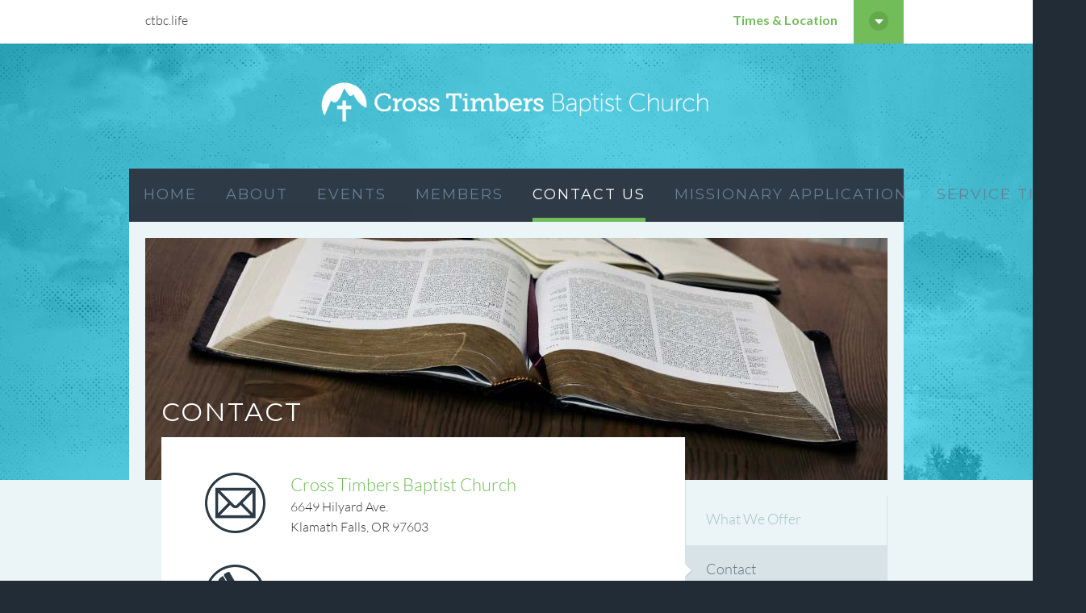

--- FILE ---
content_type: text/html; charset=UTF-8
request_url: https://ctbc.life/contact.html
body_size: 21098
content:
 <!DOCTYPE html> <html lang="en"> <head> <title>Contact - Cross Timbers Baptist Church | Klamath Falls, OR</title> <meta name="keywords"    content=""> <meta name="description" content=""> <meta property="og:url" content="//ctbc.life/contact.html"> <meta property="og:title" content="Contact"> <meta http-equiv="last-modified" content="2025-03-13 @ 17:01:48 UTC"> <meta property="og:image" content="https://0201.nccdn.net/1_2/000/000/0d2/835/logomark-white-4x.png"> <link rel="icon" href="//ctbc.life/favicon.ico" type="image/x-icon" /> <link rel="canonical" href="https://ctbc.life/contact.html"> <!-- Load react core --> <script type="text/javascript" src="https://unpkg.com/react@16.14.0/umd/react.production.min.js"></script> <!-- Load react DOM with "defer" - prevent execution until DOM ready --> <script type="text/javascript" src="https://unpkg.com/react-dom@16.14.0/umd/react-dom.production.min.js"></script> <script type="text/javascript" src="https://img-fl.nccdn.net/Shared/Scripts/fat_core.EN.js?V=60329518"></script> <script type="text/javascript" src="https://img-fl.nccdn.net/DataFiles/env.js?token=eyJwYWdlX25vZGVfaWQiOiIxMDY5NTU3NDIiLCJ1c2VyX2lkIjoiOTE2NTgzIiwiZG9tYWluIjoiY3RiYy5saWZlIn0"></script> <script>
      SK__SetPageID('106955742');
      SK.Singletons.env.setMultiple( {
         "current_design_name": "CustomDesign",
         "current_design_category": "",
         "locale": {"currency":"USD","date_fmt":"$MNT$ $D$, $YEAR$","full_date_fmt":"$WEEKDAY$, $MONTH$ $D$, $YEAR$","location":"US","long_date_fmt":"$MONTH$ $D$, $YEAR$","short_date_fmt":"$MN$/$D$/$YEAR$","time_fmt":"$H12$:$M$ $AMPM$","time_sec_fmt":"$H12$:$M$:$S$ $AMPM$","time_zone_fmt":"$H12$:$M$:$S$ $AMPM$ $TZ$"},
        } );
        </script> <script type="text/javascript" src="https://img-fl.nccdn.net/Shared/Scripts/fat_eua.EN.js?V=60329518"></script> <script type="text/javascript">(new SK.Utils.SiteReferrer()).store();</script> <link type="text/css" rel="stylesheet" href="https://img-fl.nccdn.net/Designs/Freemona/css/fat_freemona.css?V=60329518"> <script src="https://ajax.googleapis.com/ajax/libs/jquery/2.1.3/jquery.min.js"></script> <script src="https://fmtestingsite.com/nick/--ProChurch/jquery.fitvids.js"></script> <script>
  $(document).ready(function(){
    $("#prochurch").fitVids();
  });
</script> <!--CENTER LOGO--> <style type="text/css">
.siteTitleLink
{
width: auto !important;
height: auto !important;
}
</style> <!--FORM HINTS--> <style type="text/css">
.sk-tip {
z-index: 100;
}
</style> <!--RESPONSIVE STUFF--> <meta name="viewport" content="width=device-width, initial-scale=1"> <style type="text/css">
@media screen and (max-width: 630px) {     
#mainleft_cell, 
#mainright_cell,
#footerleft_cell, 
#footerright_cell,
#menu_cell,
#logo_cell 
{display: block;} 
}    
</style> <meta name="viewport" content="width=device-width, initial-scale=1"> <style type="text/css">
@media screen and (max-width: 500px) {    
#fm_site_logo img{
width:100%;
height:auto;
}
}
</style> <!--WOW ANIMATION--> <link rel="stylesheet" href="https://fmtestingsite.com/nick/--ProChurch/animate.min.css"> <script src="https://fmtestingsite.com/nick/--ProChurch/wow.min.js"></script> <script>
new WOW().init();
</script> <!--GOOGLE FONTS--> <link href='https://fonts.googleapis.com/css?family=Montserrat:400,700|Droid+Serif:400,400italic,700,700italic|Lato:400,100,100italic,300,300italic,400italic,700,700italic,900,900italic|Mr+Dafoe' rel='stylesheet' type='text/css'> <!--FAVICON--> <link rel="shortcut icon"
    href="https://legacy.spirelight.com/favicon.ico"
    type="image/x-icon" /><script type="text/javascript">SK.LoadCustomFonts(['https://fonts.nccdn.net/Lato/Lato.css',]);</script> </head> <body onload="ExecuteOnLoadFunctions();" class="sk-notouch template content-bgr-light " > <script type="text/javascript">
   if ( SK.Util.isTouchDevice() ) {
      document.body.removeClass('sk-notouch');
   }
</script> <script type='text/javascript'>
   SK.Singletons.loadpromise.then(function () {
      const script = document.createElement('script');
      script.type = 'module';
      script.src = '//instant.page/5.1.0';
      script.integrity = 'sha384-by67kQnR+pyfy8yWP4kPO12fHKRLHZPfEsiSXR8u2IKcTdxD805MGUXBzVPnkLHw';
      document.head.append(script);
   })
</script>  <!-- -->  <!-- -->  <!-- -->  <!-- --> <div id="app_header_user_30"></div><script type="text/javascript" src="https://img-fl.nccdn.net/Apps/OnlinePayments/Scripts/header.EN.js?V=60329518"></script> <!-- -->
  <!-- -->  <!-- -->  <!-- --> <script type="text/javascript" src="https://img-fl.nccdn.net/Designs/Freemona/Scripts/fat_freemona.js?V=60329518"></script> <script>
      if ( location.pathname.endsWith( 'sk_snapshot_preview' ) ) {
         window.addEvent( 'load', SK.BuildSnapshotLinks );
      }
   </script> <style type="text/css" id="page_css">
      body,.template{background-position:center top;background-color:#212c36;background-repeat:no-repeat;}#prochurch_cell{vertical-align:top;}#prochurch{text-align:center;}#collapsiblePanel_cell{vertical-align:top;}#collapsiblePanel{height:0px;overflow:hidden;optional:0;text-align:center;background-color:#72bc59;}#collapsiblePanelContent_cell{vertical-align:top;}#collapsiblePanelContent{text-align:center;max-width:960px;}#fm_shared_panel{padding-top:40px;text-align:left;padding-bottom:40px;}#sk_001_cell{vertical-align:top;}#sk_001{text-align:center;background-color:#ffffff;}#sk_002_cell{vertical-align:top;}#sk_002{text-align:center;optional:0;background-position:center top;background-repeat:repeat-y;max-width:960px;}#sk_003_cell{width:100%;vertical-align:top;}#sk_003{padding-right:20px;padding-left:20px;text-align:left;}#fm_header_area_cell{vertical-align:top;}#fm_header_area{padding-bottom:12px;text-align:left;padding-top:12px;}#sk_004_cell{vertical-align:top;}#sk_004{text-align:right;}#fm_shared_panel_button_cell{vertical-align:top;}#fm_shared_panel_button{text-align:right;}#sk_005_cell{vertical-align:top;}#sk_005{background-position:center top;background-image:url(https://0201.nccdn.net/4_2/000/000/038/2d3/back-header_2.jpg);background-color:#ebf4f6;background-repeat:no-repeat;text-align:center;}#sk_006_cell{vertical-align:top;}#sk_006{max-width:960px;background-repeat:no-repeat;padding-left:20px;padding-bottom:35px;position:relative;padding-right:20px;text-align:center;background-image:url(https://0201.nccdn.net/4_2/000/000/056/7dc/back-header.jpg);padding-top:35px;background-position:center top;}#fm_site_logo{position:relative;text-align:center;}#sk_007_cell{vertical-align:top;}#sk_007{z-index:10;position:relative;background-color:#2e3a46;text-align:center;max-width:960px;}#fm_mnav{text-align:left;}#sk_008_cell{vertical-align:top;}#sk_008{background-color:#ebf4f6;max-width:960px;text-align:center;}#sk_009_cell{vertical-align:top;}#sk_009{max-width:920px;margin-top:20px;text-align:center;background-repeat:no-repeat;background-image:url(https://0201.nccdn.net/1_2/000/000/11f/a3a/bible_1.jpg);background-position:center top;}#sk_00a_cell{vertical-align:top;}#sk_00a{height:300px;max-width:920px;text-align:center;}#sk_00b_cell{vertical-align:top;}#sk_00b{background-color:#ebf4f6;background-position:center top;text-align:center;background-repeat:no-repeat;padding-bottom:60px;}#sk_00c_cell{vertical-align:top;}#sk_00c{text-align:center;max-width:960px;}#sk_00d_cell{vertical-align:top;}#sk_00d{z-index:5;text-align:center;padding-right:20px;position:relative;padding-left:40px;}#sk_00e_cell{vertical-align:top;width:100%;}#sk_00e{text-align:left;margin-top:-100px;}#sk_00f_cell{vertical-align:top;}#sk_00f{text-align:center;padding-bottom:15px;}#fm_page_title{text-align:left;}#mainleft_cell{width:100%;vertical-align:top;}#mainleft{min-height:300px;text-align:left;box-shadow:1px 1px 1px rgba(91,117,128,0.17);background-color:#ffffff;}#fm_main_area{padding-right:50px;padding-top:40px;padding-bottom:50px;padding-left:50px;text-align:left;}#mainright_cell{vertical-align:top;}#mainright{margin-top:20px;position:relative;width:250px;text-align:left;z-index:10;border-right:1px solid #d7e3e7;}#fm_snav{text-align:left;}#sk_010_cell{vertical-align:top;}#sk_010{background-color:#72bc59;text-align:center;}#sk_011_cell{vertical-align:top;}#sk_011{padding-top:35px;text-align:center;padding-bottom:35px;max-width:960px;}#fm_shared_area1{text-align:left;}#sk_012_cell{vertical-align:top;}#sk_012{background-repeat:no-repeat;background-image:url(https://0201.nccdn.net/1_2/000/000/15e/bbb/back-fixed1.jpg);background-position:center top;background-attachment:fixed;text-align:center;}#sk_013_cell{vertical-align:top;}#sk_013{text-align:center;padding-left:25px;max-width:700px;padding-right:25px;}#fm_shared_area2{padding-top:70px;text-align:left;padding-bottom:70px;}#sk_014_cell{vertical-align:top;}#sk_014{text-align:center;background-color:#2e3a46;}#sk_015_cell{vertical-align:top;}#sk_015{padding-top:70px;max-width:960px;padding-bottom:70px;text-align:center;}#footerleft_cell{width:100%;vertical-align:top;}#footerleft{text-align:left;}#fm_shared_area3{text-align:left;}#footerright_cell{vertical-align:top;}#footerright{text-align:left;min-width:200px;padding-left:50px;}#fm_shared_area4{text-align:left;}#sk_016_cell{vertical-align:top;}#sk_016{text-align:center;}#sk_017_cell{vertical-align:top;}#sk_017{padding-top:30px;padding-bottom:60px;text-align:center;max-width:960px;}#sk_018_cell{vertical-align:top;width:100%;}#sk_018{text-align:left;}#footer_text_cell{vertical-align:top;}#footer_text{text-align:left;}#sk_019_cell{vertical-align:top;}#sk_019{text-align:right;}#sk_01a_cell{vertical-align:top;}#sk_01a{text-align:right;}#copyright_slogan{text-align:left;}#sk_01b_cell{vertical-align:top;}#sk_01b{margin-top:1px;height:15px;width:1px;text-align:center;box-shadow:0 0  ;background-color:rgba(255,255,255,0.28);margin-right:10px;}#sk_01c_cell{vertical-align:top;}#sk_01c{text-align:right;}body{font-family:Lato, sans-serif;color:#343434;font-size:12px;line-height:1.5;font-weight:300;}a:link, a:visited{text-decoration:none;color:#717171;}a:hover{color:#717171;text-decoration:underline;}body .invertText, .invertText p, .invertText font, .invertText h1, .invertText h2, .invertText h3{color:#ffffff;}.invertText a:link, .invertText a:visited{color:#ffffff;text-decoration:underline;}.invertText a:hover{text-decoration:none;color:#ffffff;}.siteTitleLink{font-size:48px;color:#ffffff;line-height:1.2;}a.siteTitleLink:link, a.siteTitleLink:visited{color:#ffffff;text-decoration:none;}a.siteTitleLink:hover{color:#ffffff;text-decoration:none;}.pageTitle{line-height:1.0;font-size:32px;font-weight:400;text-transform:uppercase;letter-spacing:2px;font-family:Montserrat, sans-serif;color:#ffffff;}.rte{background-color:#ffffff;background-image:none;}a.searchButton:link, a.searchButton:visited{border-radius:10px;padding-left:10px;padding-bottom:4px;color:#ffffff;padding-right:10px;text-decoration:none;font-size:12px;background-image:url(https://0201.nccdn.net/1_2/000/000/0ad/867/transparent_block.png);padding-top:4px;}a.searchButton:hover{text-decoration:underline;}#fm_collapsible_panel_button_expand{background-position:top left;width:62px;cursor:pointer;background-image:url(https://0201.nccdn.net/1_2/000/000/0da/76f/collapsible1.png);background-repeat:no-repeat;height:54px;}#fm_collapsible_panel_button_collapse{background-position:top left;cursor:pointer;background-image:url(https://0201.nccdn.net/1_2/000/000/144/47b/collapsible2.png);width:62px;background-repeat:no-repeat;height:54px;}.plain{font-size:16px;font-weight:300;line-height:1.6;}.plainsmall{line-height:1.5;font-size:12px;}.plainlarge{line-height:1.4;font-size:18px;}.plainfixedwidth{line-height:1.5;letter-spacing:2px;font-size:14px;}h2{color:#72bc59;font-size:22px;line-height:1.3;}ah2:link, ah2:visited{color:#508a3e;}ah2:hover{color:#508a3e;}h3{line-height:1.4;font-size:22px;color:#000001;}h1{font-weight:700;color:#b4cad5;font-family:Montserrat, sans-serif;letter-spacing:-4px;line-height:1.2;font-size:58px;}.highlight{padding-top:2px;background-color:#fff300;line-height:1.5;color:#000000;font-size:14px;padding-bottom:2px;}a.highlight:link, a.highlight:visited{text-decoration:underline;color:#000000;}a.highlight:hover{text-decoration:none;color:#000000;}.alert{line-height:1.5;color:#ff0000;font-size:14px;}a.alert:link, a.alert:visited{color:#ff0000;text-decoration:underline;}a.alert:hover{color:#ff0000;text-decoration:none;}.background{background-color:#ebebeb;padding-top:2px;line-height:1.5;font-size:14px;padding-bottom:2px;}.quote{font-size:28px;font-family:Droid Serif, serif;line-height:1.7;}.customtext1{font-size:16px;color:#72bc59;font-weight:300;line-height:1.6;}a.customtext1:link, a.customtext1:visited{color:#90de78;text-decoration:none;}a.customtext1:hover{text-decoration:underline;color:#90de78;}.customtext2{font-size:16px;color:#3399cc;font-weight:300;line-height:1.6;}a.customtext2:link, a.customtext2:visited{color:#3399cc;text-decoration:underline;}a.customtext2:hover{text-decoration:none;color:#3399cc;}.copyright{font-size:12px;line-height:1.5;}a.copyright:link, a.copyright:visited{text-decoration:none;}a.copyright:hover{text-decoration:underline;}.skhl-custom1 .skhl-wrapper{background-position:0px 4px;background-image:url(https://0201.nccdn.net/1_2/000/000/0ec/bc6/custom-1-line.png);position:relative;width:100%;background-repeat:repeat-x;height:27px;}.skhl-custom1 .skhl-center{left:7%;background-repeat:no-repeat;height:27px;background-position:0px 0px;background-image:url(https://0201.nccdn.net/1_2/000/000/10c/7bb/custom-1-ribbon.png);width:22px;position:absolute;}.skhl-custom2 .skhl-wrapper{margin-left:60px;height:23px;position:relative;margin-right:60px;}.skhl-custom2 .skhl-left{background-position:top left;background-image:url(https://0201.nccdn.net/1_2/000/000/0e3/84e/custom-2-left.png);position:absolute;width:60px;left:-60px;top:0px;background-repeat:no-repeat;height:23px;}.skhl-custom2 .skhl-center{background-position:top left;background-image:url(https://0201.nccdn.net/1_2/000/000/0b6/f15/custom-2-center.png);top:0px;position:absolute;width:100%;left:0px;background-repeat:repeat-x;height:23px;}.skhl-custom2 .skhl-right{top:0px;background-position:top left;background-image:url(https://0201.nccdn.net/1_2/000/000/0b5/706/custom-2-right.png);background-repeat:no-repeat;right:-60px;height:23px;position:absolute;width:60px;}.invertText .highlight{color:#000000;}.invertText a.highlight:link, .invertText a.highlight:visited{color:#000000;}.invertText a.highlight:hover{color:#000000;}.invertText .alert{color:#ff6e6e;}.invertText a.alert:link, .invertText a.alert:visited{color:#ff6e6e;}.invertText a.alert:hover{color:#ff6e6e;}.invertText .background{background-color:#000000;}.invertText .quote{color:#b0e19e;}.invertText a.quote:link, .invertText a.quote:visited{color:#d5f5c9;}.invertText a.quote:hover{color:#d5f5c9;}.invertText .customtext1{color:#d1ff76;}.invertText a.customtext1:link, .invertText a.customtext1:visited{color:#d1ff76;}.invertText a.customtext1:hover{color:#d1ff76;}.invertText .customtext2{color:#9bdeff;}.invertText a.customtext2:link, .invertText a.customtext2:visited{color:#9bdeff;}.invertText a.customtext2:hover{color:#9bdeff;}.ig-btn{height:40px;background-repeat:no-repeat;width:40px;cursor:pointer;background-image:url(https://0201.nccdn.net/1_2/000/000/148/949/sprite-buttons-light.png);}.ig-btn.ig-disabled{cursor:default;}.ig-btn.ig-next{background-position:-50px 0px;}.ig-btn.ig-next.ig-over{background-position:-50px -50px;}.ig-btn.ig-next.ig-click{background-position:-50px -100px;}.ig-btn.ig-next.ig-disabled{background-position:-50px -150px;}.ig-btn.ig-prev{background-position:0px 0px;}.ig-btn.ig-prev.ig-over{background-position:0px -50px;}.ig-btn.ig-prev.ig-click{background-position:0px -100px;}.ig-btn.ig-prev.ig-disabled{background-position:0px -150px;}.ig-btn.ig-play{background-position:-100px 0px;}.ig-btn.ig-play.ig-over{background-position:-100px -50px;}.ig-btn.ig-play.ig-click{background-position:-100px -100px;}.ig-btn.ig-play.ig-disabled{background-position:-100px -150px;}.ig-btn.ig-pause{background-position:-150px 0px;}.ig-btn.ig-pause.ig-over{background-position:-150px -50px;}.ig-btn.ig-pause.ig-click{background-position:-150px -100px;}.ig-btn.ig-pause.ig-disabled{background-position:-150px -150px;}.ig-gallery.ig-type-thumbnails .ig-caption div{padding-top:10px;font-size:12px;}.ig-gallery.ig-type-thumbnails .ig-thumb{margin:10px;}.ig-gallery.ig-type-slideshow .ig-caption div{padding-top:10px;font-size:14px;}.ig-gallery.ig-type-slideshow-animated .ig-caption div{color:#ffffff;font-size:24px;text-shadow:0px 0px 10px #000000;}.ig-gallery.ig-type-filmstrip .ig-caption div{padding-top:10px;font-size:14px;}.ig-gallery.ig-type-mosaic .ig-caption div{padding-top:10px;font-size:14px;}.ig-gallery.ig-type-slider .ig-caption div{padding-top:10px;padding-right:20px;font-size:14px;text-align:left;}.ig-gallery.ig-type-filmstrip .ig-icongrid.ig-horizontal{margin-top:10px;margin-bottom:10px;}.ig-gallery.ig-type-filmstrip .ig-icongrid.ig-vertical{margin-left:10px;margin-right:10px;}.ig-gallery.ig-type-filmstrip .ig-icongrid.ig-horizontal .ig-icon{padding-top:10px;}.ig-gallery.ig-type-filmstrip .ig-icongrid.ig-horizontal .ig-icon.ig-over{padding-bottom:5px;padding-top:5px;}.ig-gallery.ig-type-filmstrip .ig-icongrid.ig-horizontal .ig-icon.ig-click{padding-top:0px;padding-bottom:10px;}.ig-gallery.ig-type-filmstrip .ig-icongrid.ig-horizontal .ig-icon.ig-selected{padding-top:0px;padding-bottom:10px;}.ig-gallery.ig-type-filmstrip .ig-icongrid.ig-vertical .ig-icon{padding-right:10px;}.ig-gallery.ig-type-filmstrip .ig-icongrid.ig-vertical .ig-icon.ig-over{padding-right:5px;padding-left:5px;}.ig-gallery.ig-type-filmstrip .ig-icongrid.ig-vertical .ig-icon.ig-click{padding-left:10px;padding-right:0px;}.ig-gallery.ig-type-filmstrip .ig-icongrid.ig-vertical .ig-icon.ig-selected{padding-right:0px;padding-left:10px;}.ig-gallery.ig-type-mosaic .ig-icongrid.ig-horizontal{margin-bottom:10px;margin-top:10px;}.ig-gallery.ig-type-mosaic .ig-icongrid.ig-vertical{margin-right:10px;margin-left:10px;}.ig-gallery.ig-type-mosaic .ig-icongrid .ig-icon{padding:4px;border:1px solid transparent;}.ig-gallery.ig-type-mosaic .ig-icongrid .ig-icon.ig-over{background-image:url(https://0201.nccdn.net/1_2/000/000/0a6/08e/mat-black-12.png);}.ig-gallery.ig-type-mosaic .ig-icongrid .ig-icon.ig-click{background-image:url(https://0201.nccdn.net/1_2/000/000/0a6/08e/mat-black-12.png);}.ig-gallery.ig-type-mosaic .ig-icongrid .ig-icon.ig-selected{background-image:url(https://0201.nccdn.net/1_2/000/000/0a6/08e/mat-black-12.png);}.ig-gallery .ig-nav{margin-top:20px;}.ig-gallery .ig-nav.ig-dots{position:relative;z-index:500;margin-top:-50px;}.ig-gallery .ig-nav .ig-dot{background-repeat:no-repeat;margin-left:4px;height:18px;margin-top:4px;width:18px;background-position:0px 0px;margin-bottom:4px;background-image:url(https://0201.nccdn.net/1_2/000/000/190/65b/sprites-slideshow-dots.png);margin-right:4px;}.ig-gallery .ig-nav .ig-dot.ig-over{background-position:0px -30px;}.ig-gallery .ig-nav .ig-dot.ig-click{background-position:0px -60px;}.ig-gallery .ig-nav .ig-dot.ig-selected{background-position:0px -90px;}.ig-gallery.ig-type-slideshow-animated .ig-nav.ig-dots{margin-bottom:22px;}.ig-gallery.ig-type-slideshow-animated .ig-nav .ig-dot{background-image:url(https://0201.nccdn.net/1_2/000/000/17d/7e4/sprites-slideshow-dots_1.png);}.ig-gallery .ig-nav .ig-number{background-position:0px 0px;width:24px;background-image:url(https://0201.nccdn.net/1_2/000/000/165/4fb/sprite-numbers-light.png);background-repeat:no-repeat;margin:3px;height:24px;}.ig-gallery .ig-nav .ig-number.ig-over{background-position:0px -40px;}.ig-gallery .ig-nav .ig-number.ig-click{background-position:0px -80px;}.ig-gallery .ig-nav .ig-number.ig-selected{background-position:0px -120px;}.ig-gallery .ig-nav .ig-number p{line-height:1.0;padding-top:6px;}.ig-gallery .ig-nav .ig-number.ig-selected p{color:#ffffff;}.ig-gallery.ig-type-slideshow-animated .ig-nav.ig-numbers{padding:5px;margin:10px;}.ig-gallery.ig-type-slideshow-animated .ig-nav .ig-number{height:18px;margin:0px;width:18px;background-image:none;}.ig-gallery.ig-type-slideshow-animated .ig-nav .ig-number p{padding-top:3px;color:#666666;}.ig-gallery.ig-type-slideshow-animated .ig-nav .ig-number.ig-selected p{color:#ffffff;}.ig-nav .ig-btn.ig-next{margin-left:5px;}.ig-nav .ig-btn.ig-next.ig-disabled{cursor:default;}.ig-nav .ig-btn.ig-prev{margin-right:5px;}.ig-nav .ig-btn.ig-prev.ig-disabled{cursor:default;}.ig-nav .ig-num{margin:0px 2px;font-size:16px;}.ig-thumbs .ig-btn{background-image:url(https://0201.nccdn.net/4_2/000/000/071/260/sprites-slideshow-arrows.png);width:67px;height:79px;}.ig-thumbs .ig-btn.ig-over{height:79px;width:67px;}.ig-thumbs .ig-btn.ig-click{height:79px;width:67px;}.ig-thumbs .ig-btn.ig-next{background-position:top right;margin-right:-67px;}.ig-thumbs .ig-btn.ig-next.ig-over{background-position:center right;}.ig-thumbs .ig-btn.ig-next.ig-click{background-position:bottom right;}.ig-thumbs .ig-btn.ig-prev{background-position:top left;margin-left:-67px;}.ig-thumbs .ig-btn.ig-prev.ig-over{background-position:center left;}.ig-thumbs .ig-btn.ig-prev.ig-click{background-position:bottom left;}.ig-thumbs .ig-btn.ig-play{margin-left:10px;margin-top:-10px;}.ig-thumbs .ig-btn.ig-pause{margin-top:-10px;margin-left:10px;}.ig-viewer{background-color:#ffffff;box-shadow:0px 2px 30px rgba(0,0,0,0.67);margin:50px;padding:20px;}.ig-viewer .ig-thumbs .ig-btn.ig-play{margin-left:10px;margin-bottom:10px;}.ig-viewer .ig-thumbs .ig-btn.ig-pause{margin-left:10px;margin-bottom:10px;}.ig-viewer .ig-viewer-panel{margin-top:20px;}.ig-viewer .ig-viewer-caption .ig-caption div{height:40px;color:#000000;}.ig-viewer .ig-viewer-nav .ig-nav{margin-left:20px;}.ig-viewer .ig-nav .ig-num{color:#000000;}.ig-viewer-close{cursor:pointer;width:38px;background:url(https://0201.nccdn.net/1_2/000/000/13f/a90/close.png);height:38px;right:-39px;top:-39px;}.ig-scroll.ig-horizontal{margin-left:100px;margin-right:100px;}.ig-scroll-body{background-image:url(https://0201.nccdn.net/1_2/000/000/0a6/08e/mat-black-12.png);background-position:top left;padding:5px;background-repeat:repeat;}.ig-scroll.ig-horizontal .ig-scroll-body{height:12px;}.ig-scroll.ig-vertical .ig-scroll-body{width:12px;}.ig-scroll-handle{filter:alpha(opacity=50);background-position:top left;cursor:move;background-image:url(https://0201.nccdn.net/1_2/000/000/12d/5a0/mat-black-60.png);background-repeat:repeat;border-radius:6px;height:12px;opacity:0.5;}.ig-scroll-handle.ig-over{opacity:0.7;filter:alpha(opacity=70);}.ig-scroll-handle.ig-click{filter:alpha(opacity=100);opacity:1.0;}.ig-scroll.ig-horizontal .ig-scroll-handle{height:12px;}.ig-scroll.ig-vertical .ig-scroll-handle{width:12px;}.ig-scroll-arrow{cursor:pointer;background-image:url(https://0201.nccdn.net/1_2/000/000/191/9ca/sprite-scrollbar-arrows-light.png);width:22px;background-repeat:no-repeat;height:22px;}.ig-scroll.ig-horizontal .ig-scroll-arrow.ig-prev{background-position:0px 0px;}.ig-scroll.ig-horizontal .ig-scroll-arrow.ig-prev.ig-over{background-position:0px -50px;}.ig-scroll.ig-horizontal .ig-scroll-arrow.ig-prev.ig-click{background-position:0px -100px;}.ig-scroll.ig-horizontal .ig-scroll-arrow.ig-next{background-position:-50px 0px;}.ig-scroll.ig-horizontal .ig-scroll-arrow.ig-next.ig-over{background-position:-50px -50px;}.ig-scroll.ig-horizontal .ig-scroll-arrow.ig-next.ig-click{background-position:-50px -100px;}.ig-scroll.ig-vertical .ig-scroll-arrow.ig-prev{background-position:-100px 0px;}.ig-scroll.ig-vertical .ig-scroll-arrow.ig-prev.ig-over{background-position:-100px -50px;}.ig-scroll.ig-vertical .ig-scroll-arrow.ig-prev.ig-click{background-position:-100px -100px;}.ig-scroll.ig-vertical .ig-scroll-arrow.ig-next{background-position:-150px 0px;}.ig-scroll.ig-vertical .ig-scroll-arrow.ig-next.ig-over{background-position:-150px -50px;}.ig-scroll.ig-vertical .ig-scroll-arrow.ig-next.ig-click{background-position:-150px -100px;}.sk-ne-wrapper .sk-ne-calendar{width:70px;box-shadow:none;margin-right:30px;}.sk-ne-wrapper .sk-ne-calendar .sk-ne-date-month{line-height:2.2;background-color:#d94747;font-weight:400;font-size:16px;}.sk-ne-wrapper .sk-ne-calendar .sk-ne-date-day{color:#2e3a46;font-size:32px;font-weight:600;background-color:#edf5f7;line-height:1.4;}.sk-ne-wrapper .sk-ne-heading{color:#93b5c5;font-size:20px;}.sk-ne-wrapper a.sk-ne-heading:link{color:#93b5c5;}.sk-ne-wrapper a.sk-ne-heading:hover{color:#9eb7c4;}.sk-ne-wrapper .sk-ne-description, .sk-ne-wrapper .sk-ne-description a{font-size:14px;}.sk-gd-wrapper.sk-gd-gifts{margin-bottom:20px;}.sk-gd-wrapper.sk-gd-deals{margin-bottom:20px;}.sk-shapp-form{margin-bottom:20px;}.areaheader{font-size:18px;}.areafooter{font-size:18px;}table.numbered_small_nav_table div{padding-left:3px;padding-bottom:3px;padding-top:3px;padding-right:3px;}table.numbered_small_nav_table a:link, table.numbered_small_nav_table a:visited, table.numbered_small_nav_table a:hover{line-height:1.0;}.numberedSmallNavSelected{background-color:#000000;}.numberedSmallNavSelected a:link, .numberedSmallNavSelected a:visited, .numberedSmallNavSelected a:hover{color:#ffffff;}.numbered_small_nav_table .fb_outline{border-style:none;}table.numbered_nav_table div{padding-top:5px;padding-right:5px;padding-bottom:5px;padding-left:5px;}table.numbered_nav_table a:link, table.numbered_nav_table a:visited, table.numbered_small_nav_table a:hover{line-height:1.0;}.numberedNavSelected{background-color:#000000;}.numberedNavSelected a:link, .numberedNavSelected a:visited, .numberedNavSelected a:hover{color:#ffffff;}.numbered_nav_table .fb_outline{border-style:none;}.filmStripCellSelected{background-color:#000000;}.smallUp{height:40px;background-image:url(https://0201.nccdn.net/1_2/000/000/15a/af2/legacy-small-onlight-object-nav-up.png);width:40px;}.smallDown{width:40px;background-image:url(https://0201.nccdn.net/1_2/000/000/107/876/legacy-small-onlight-object-nav-down.png);height:40px;}.smallPrevious{height:40px;background-image:url(https://0201.nccdn.net/1_2/000/000/137/85e/legacy-small-onlight-object-nav-previous.png);width:40px;}.smallNext{height:40px;width:40px;background-image:url(https://0201.nccdn.net/1_2/000/000/094/b8e/legacy-small-onlight-object-nav-next.png);}.smallPlay{background-image:url(https://0201.nccdn.net/4_2/000/000/05e/0e7/legacy-small-onlight-object-nav-play.png);width:40px;height:40px;}.smallPause{background-image:url(https://0201.nccdn.net/1_2/000/000/125/c08/legacy-small-onlight-object-nav-pause.png);width:40px;height:40px;}.largeUp{width:40px;background-image:url(https://0201.nccdn.net/1_2/000/000/197/b3b/legacy-large-onlight-object-nav-up.png);height:40px;}.largeDown{width:40px;background-image:url(https://0201.nccdn.net/1_2/000/000/091/b55/legacy-large-onlight-object-nav-down.png);height:40px;}.largePrevious{width:40px;background-image:url(https://0201.nccdn.net/1_2/000/000/17c/9dd/legacy-large-onlight-object-nav-previous.png);height:40px;}.largeNext{height:40px;background-image:url(https://0201.nccdn.net/1_2/000/000/156/b01/legacy-large-onlight-object-nav-next.png);width:40px;}.largePlay{height:40px;width:40px;background-image:url(https://0201.nccdn.net/1_2/000/000/102/7f7/legacy-large-onlight-object-nav-play.png);}.largePause{background-image:url(https://0201.nccdn.net/1_2/000/000/132/bf9/legacy-large-onlight-object-nav-pause.png);width:40px;height:40px;}.fb_bckg_outline{background-color:#eaeaea;}.fb_bckg{background-color:#f5f5f5;}.fb_outline, table.fb_outline td{border-color:#eaeaea;}.sgHC0{margin-bottom:20px;}.sgHC0 .sgDelim1{width:10px;}.sgHC0 .secTitle{background-position:top left;background-image:url(https://0201.nccdn.net/1_2/000/000/158/dd2/section-header-left.gif);background-repeat:no-repeat;height:45px;}.sgHC0 .secCptn{height:35px;background-repeat:no-repeat;padding-left:15px;background-image:url(https://0201.nccdn.net/1_2/000/000/09f/ede/section-header-right.png);padding-top:10px;background-position:top right;text-decoration:none;font-size:18px;}.sgHC0 .wIcn .secCptn{padding-top:7px;height:38px;}.sgHC0 .imgResize .secCptn img{height:32px;width:32px;}.sgHC0 .wIcn .fmCptnWrap .fmCptnMain{line-height:1.1;}.sgHC0 .wIcn .fmCptnWrap .fmCptnSub{font-size:12px;}.sgHC0 .secBody{padding-bottom:20px;background-repeat:no-repeat;padding-left:15px;padding-right:15px;padding-top:10px;background-image:url(https://0201.nccdn.net/1_2/000/000/0e0/341/section-content.png);background-color:#f7f7f7;background-position:bottom left;}.sgVC0{margin-bottom:20px;}.sgVC0 .sgDelim{height:10px;}.sgVC0 .secTitle{height:50px;background-repeat:no-repeat;background-image:url(https://0201.nccdn.net/1_2/000/000/158/dd2/section-header-left.gif);background-position:top left;}.sgVC0 .secCptn{background-repeat:no-repeat;padding-left:15px;height:40px;background-position:top right;background-image:url(https://0201.nccdn.net/1_2/000/000/09f/ede/section-header-right.png);padding-top:10px;font-size:18px;text-decoration:none;}.sgVC0 .wIcn .secCptn{padding-top:9px;height:41px;}.sgVC0 .imgResize .secCptn img{height:32px;width:32px;}.sgVC0 .wIcn .fmCptnWrap .fmCptnMain{line-height:1.1;}.sgVC0 .wIcn .fmCptnWrap .fmCptnSub{font-size:12px;}.sgVC0 .secBody{padding-left:15px;background-repeat:no-repeat;padding-bottom:20px;background-color:#f7f7f7;background-image:url(https://0201.nccdn.net/1_2/000/000/0e0/341/section-content.png);padding-right:15px;background-position:bottom left;}.sgVCC0{margin-bottom:20px;}.sgVCC0 .sgDelim{height:10px;}.sgVCC0 .noactive .secHead{background-image:url(https://0201.nccdn.net/1_2/000/000/0ff/544/section-collapsible-header-left.gif);background-position:top left;height:50px;background-repeat:no-repeat;}.sgVCC0 .noactive .secCptn{position:relative;padding-left:15px;background-repeat:no-repeat;height:40px;background-position:top right;background-image:url(https://0201.nccdn.net/1_2/000/000/0b2/9d3/section-collapsible-header-right.gif);padding-top:10px;margin-right:-43px;text-decoration:none;font-size:18px;}.sgVCC0 .active .secHead{background-repeat:no-repeat;height:50px;background-position:top left;background-image:url(https://0201.nccdn.net/1_2/000/000/158/dd2/section-header-left.gif);}.sgVCC0 .active .secCptn{text-decoration:none;padding-top:10px;background-repeat:no-repeat;padding-left:15px;font-size:18px;margin-right:-43px;background-image:url(https://0201.nccdn.net/1_2/000/000/09f/ede/section-header-right.png);background-position:top right;color:#000000;height:40px;position:relative;}.sgVCC0 .wIcn .secCptn{height:42px;padding-top:8px;}.sgVCC0 .imgResize .secCptn img{width:30px;height:30px;}.sgVCC0 .wIcn .fmCptnWrap .fmCptnMain{line-height:1.0;font-size:16px;}.sgVCC0 .wIcn .fmCptnWrap .fmCptnSub{margin-top:1px;font-size:10px;}.sgVCC0 .secBody{background-image:url(https://0201.nccdn.net/1_2/000/000/0e0/341/section-content.png);background-color:#f7f7f7;background-position:bottom left;padding-left:15px;padding-bottom:20px;background-repeat:no-repeat;padding-right:15px;}.sgVCC0 .secIconExp{background-image:url(https://0201.nccdn.net/1_2/000/000/0da/28b/icon-expanded-navy.png);padding-right:15px;background-position:top right;padding-left:15px;background-repeat:no-repeat;}.sgVCC0 .secIconCol{background-position:top right;padding-right:20px;background-image:url(https://0201.nccdn.net/1_2/000/000/151/5ac/icon-collapsed-navy.png);background-repeat:no-repeat;padding-left:20px;margin-top:
;}.sgHT0{background-repeat:repeat-x;background-position:top center;background-image:url(https://0201.nccdn.net/1_2/000/000/181/4b3/tabs-line.png);}.sgHT0 .active .secTitle{padding-top:10px;background-color:#2e3a46;background-image:none;border-right:1px solid #b4cad5;border-left:1px solid #b4cad5;padding-left:15px;padding-bottom:15px;border-top:1px solid #b4cad5;padding-right:15px;}.sgHT0 .active .secCptn{background-repeat:no-repeat;color:#ffffff;font-family:Montserrat, sans-serif;font-size:18px;text-decoration:none;background-position:top right;background-image:none;}.sgHT0 .noactive .secTitle{padding-top:10px;background-image:none;background-color:transparent;border-right:1px solid transparent;padding-right:15px;border-left:1px solid transparent;border-top:1px solid transparent;padding-bottom:15px;padding-left:15px;}.sgHT0 .noactive .secCptn{background-position:top right;background-image:none;text-decoration:none;font-size:18px;font-weight:400;background-repeat:no-repeat;font-family:Montserrat, sans-serif;color:#6ba559;}.sgHT0 .active.sectionFirst .secTitle{margin-left:20px;}.sgHT0 .noactive.sectionFirst .secTitle{margin-left:20px;}.sgHT0 .wIcn .secCptn{height:42px;padding-top:8px;}.sgHT0 .imgResize .secCptn img{height:30px;width:30px;}.sgHT0 .wIcn .fmCptnWrap .fmCptnMain{font-size:16px;line-height:1.0;}.sgHT0 .wIcn .fmCptnWrap .fmCptnSub{margin-top:1px;font-size:10px;}.sgHT0 .secBody{padding-bottom:15px;padding-left:15px;padding-right:15px;background-image:none;padding-top:30px;}.sgVT0{margin-bottom:20px;}.sgVT0 .active .secTitle{background-color:#f7f7f7;}.sgVT0 .active .secCptn{text-decoration:none;font-size:18px;padding-top:5px;color:#000000;padding-bottom:5px;padding-left:15px;padding-right:20px;}.sgVT0 .noactive .secCptn{padding-right:20px;padding-left:15px;padding-bottom:5px;padding-top:5px;text-decoration:none;font-size:18px;}.sgVT0 .wIcn .secCptn{padding-top:10px;padding-bottom:10px;white-space:nowrap;}.sgVT0 .imgResize .secCptn img{height:32px;width:32px;}.sgVT0 .wIcn .fmCptnWrap .fmCptnMain{line-height:1.2;}.sgVT0 .wIcn .fmCptnWrap .fmCptnSub{font-size:12px;}.sgVT0 .secBody{padding-right:15px;background-repeat:no-repeat;padding-bottom:10px;padding-left:15px;background-position:bottom left;padding-top:10px;background-image:url(https://0201.nccdn.net/1_2/000/000/0e0/341/section-content.png);background-color:#f7f7f7;}#fm_snav .fmBtn{border-bottom:1px solid #d7e3e7;text-decoration:none;}#fm_snav .fmCptn{padding-right:26px;padding-left:26px;padding-bottom:14px;color:#a7c3c9;line-height:2.1;padding-top:10px;font-size:18px;text-decoration:none;}#fm_snav .sel .fmCptn{color:#72bc59;}#fm_snav .cur .fmBtn{background-repeat:no-repeat;background-image:url(https://0201.nccdn.net/1_2/000/000/0fd/55e/sidebar-arrow.png);background-color:#d7e3e7;background-position:center left;}#fm_snav .cur .fmCptn{color:#637383;}#fm_snav .wIcn .fmCptn{line-height:1.6;}#fm_snav .wIcn.imgResize .fmIcnWrap img{width:30px;height:30px;}#fm_snav .wIcn .fmCptnSub{font-size:11px;padding-bottom:5px;line-height:1.0;}#fm_snav .fmBtnLst .fmBtn{border-bottom:1px solid transparent;}div#top_menu_wrapper{padding-left:10px;padding-bottom:7px;border-radius:10px;padding-right:10px;padding-top:5px;background-image:url(https://0201.nccdn.net/1_2/000/000/0ad/867/transparent_block.png);}a.miTopLink:link, a.miTopLink:visited{padding-right:10px;color:#ffffff;font-size:12px;text-decoration:none;padding-left:10px;}a.miTopLink:hover{text-decoration:underline;}a.miBottomLink:link, a.miBottomLink:visited{margin-right:20px;color:#ffffff;font-size:12px;}.fmMMCptn{color:#ffffff;font-size:22px;padding-bottom:5px;padding-top:5px;text-transform:uppercase;padding-right:15px;line-height:1.6;}.textfield{border-top:1px solid #aaa;padding-bottom:3px;color:#666666;font-size:14px;line-height:1.5;background-position:top left;background-image:url(https://0201.nccdn.net/1_2/000/000/0e6/580/form-fields.png);border-radius:5px;background-repeat:repeat-x;padding-left:5px;border-left:1px solid #aaa;padding-right:5px;border-right:1px solid #ddd;background-color:#ffffff;border-bottom:1px solid #ddd;padding-top:3px;}.selectobject{font-size:14px;background-image:url(https://0201.nccdn.net/1_2/000/000/0e6/580/form-fields.png);line-height:1.5;background-position:top left;color:#666666;padding-bottom:3px;border-top:1px solid #aaa;padding-top:3px;border-bottom:1px solid #ddd;background-color:#ffffff;border-right:1px solid #ddd;border-left:1px solid #aaa;background-repeat:repeat-x;border-radius:5px;padding-left:5px;padding-right:5px;}.textareafieldsmall{background-image:url(https://0201.nccdn.net/1_2/000/000/0e6/580/form-fields.png);background-position:top left;line-height:1.5;font-size:14px;color:#666666;padding-bottom:3px;border-top:1px solid #aaa;background-color:#ffffff;border-bottom:1px solid #ddd;padding-top:3px;border-right:1px solid #ddd;padding-right:5px;border-left:1px solid #aaa;border-radius:5px;background-repeat:repeat-x;padding-left:5px;}.button{box-shadow:0px 1px 1px rgba(0,0,0,0.5);line-height:1.5;font-size:14px;overflow:visible;text-shadow:0px -1px 0px rgba(0,0,0,0.8);padding-bottom:4px;border-style:none;color:#ffffff;background-color:#0050a8;padding-top:4px;padding-right:10px;border-radius:5px;padding-left:10px;}.cta-custom-color-0 .cta-body.cta-normal{box-shadow:none;background-position:center right;background-image:url(https://0201.nccdn.net/1_2/000/000/128/e42/arrowbtn_1.png);background-color:#b4cad5;background-repeat:no-repeat;}.cta-custom-color-0 .cta-body.cta-over{background-repeat:no-repeat;background-color:#9eb7c4;background-image:url(https://0201.nccdn.net/1_2/000/000/137/711/arrowbtn.png);background-position:center right;}.cta-custom-color-0 .cta-caption.cta-over{white-space:normal;text-align:left;width:auto;}.cta-custom-color-1 .cta-body.cta-normal{background-repeat:no-repeat;border-top:1px solid #81a56f;background-position:center right;border-bottom:1px solid #145e30;background-color:#298607;background-image:url(https://0201.nccdn.net/1_2/000/000/190/55f/glow.png);}.cta-custom-color-1 .cta-body.cta-over{background-repeat:no-repeat;border-top:1px solid #d0eec1;background-position:center right;background-image:url(https://0201.nccdn.net/1_2/000/000/090/e11/glow-over.png);border-bottom:1px solid #145e30;background-color:#298607;}.cta-custom-color-2 .cta-body.cta-normal{background-position:center right;background-image:url(https://0201.nccdn.net/1_2/000/000/190/55f/glow.png);border-bottom:1px solid #c1882c;background-color:#FFB70F;border-top:1px solid #f0dbaa;background-repeat:no-repeat;}.cta-custom-color-2 .cta-body.cta-over{background-position:center right;background-image:url(https://0201.nccdn.net/1_2/000/000/090/e11/glow-over.png);background-color:#FFB70F;border-bottom:1px solid #c1882c;border-top:1px solid #feeec8;background-repeat:no-repeat;}.cta-button-small{padding-top:2px;padding-right:20px;padding-left:20px;padding-bottom:2px;}.cta-button-small .cta-body{border-radius:5px;box-shadow:0px 1px 6px rgba(0,0,0,0.33);}.cta-button-small .cta-icon.cta-wrap img{height:22px;width:22px;}.cta-button-small .cta-caption.cta-wrap{padding-top:7px;line-height:20px;font-size:20px;text-shadow:0px -1px 0px rgba(0,0,0,0.67);padding-bottom:7px;}.cta-button-small .cta-sub-caption.cta-wrap{text-shadow:0px -1px 0px rgba(0,0,0,0.67);padding-bottom:6px;margin-top:-5px;font-size:11px;line-height:12px;}.cta-button-medium{width:100%;}.cta-button-medium .cta-body{border-style:none;}.cta-button-medium .cta-icon.cta-wrap img{width:26px;height:26px;}.cta-button-medium .cta-caption.cta-wrap{padding-bottom:10px;padding-left:15px;padding-right:40px;text-transform:uppercase;text-align:left;font-size:18px;line-height:26px;padding-top:10px;}.cta-button-medium .cta-sub-caption.cta-wrap{text-shadow:0px -1px 0px rgba(0,0,0,0.67);padding-bottom:6px;margin-top:-5px;font-size:13px;line-height:16px;}.cta-button-large{padding-top:6px;padding-right:40px;padding-left:40px;padding-bottom:6px;}.cta-button-large .cta-body{box-shadow:0px 2px 10px rgba(0,0,0,0.33);border-radius:10px;}.cta-button-large .cta-icon.cta-wrap img{height:42px;width:42px;}.cta-button-large .cta-caption.cta-wrap{font-size:42px;text-shadow:0px -1px 0px rgba(0,0,0,0.67);padding-bottom:7px;padding-top:7px;line-height:42px;}.cta-button-large .cta-sub-caption.cta-wrap{line-height:18px;padding-bottom:10px;text-shadow:0px -1px 0px rgba(0,0,0,0.67);font-size:16px;margin-top:-5px;}#fm_mnav .cs0 .fmBtn{padding-left:18px;text-decoration:none;padding-right:18px;}#fm_mnav .cs0 .fmCptn{text-transform:uppercase;font-weight:400;font-family:Montserrat, sans-serif;color:#6b7f94;letter-spacing:2px;line-height:3.2;padding-top:4px;border-bottom:5px solid transparent;font-size:18px;text-decoration:none;}#fm_mnav .cs0 .sel .fmCptn{color:#ffffff;border-bottom:5px solid transparent;}#fm_mnav .cs0 .cur .fmCptn{color:#ffffff;border-bottom:5px solid #72bc59;}#fm_mnav .cs0.wIcn .fmBtn .fmCptn{height:28px;padding-top:18px;line-height:1.5;}#fm_mnav .cs0.wIcn.imgResize .fmBtn .fmIcnWrap img{height:30px;width:30px;padding-top:3px;}#fm_mnav .cs0.wIcn .fmBtn .fmCptnSub{line-height:0.6;font-size:11px;}#fm_mnav .cs0.fmBtnFst .fmBtn{background-image:none;}#fm_mnav .cs0 .subNav{padding-bottom:10px;background-color:#ffffff;padding-top:10px;}#fm_mnav .cs0 .fmSubBtn{text-decoration:none;}#fm_mnav .cs0 .fmSubCptn{padding-right:14px;text-transform:uppercase;padding-left:14px;font-family:Montserrat, sans-serif;color:#2e3a46;line-height:2.6;font-size:14px;text-decoration:none;}#fm_mnav .cs0 .fmSubBtn:hover .fmSubCptn{color:#72bc59;}#fm_mnav .cs0 .curSub .fmSubCptn{color:#72bc59;}#fm_mnav .cs0 .cs.wIcn .fmSubBtn .fmSubCptn{line-height:2.0;min-height:28px;}#fm_mnav .cs0 .cs.wIcn.imgResize .fmSubBtn .fmIcnWrap img{height:25px;width:25px;}#fm_mnav .cs0 .cs.wIcn .fmSubBtn .fmCptnSub{font-size:10px;padding-bottom:6px;line-height:0.4;}#fm_mnav .cs0 .fmBtnLst .fmSubCptn{padding-right:18px;}@media screen and (max-width: 1280px){.cta-button-medium{width:100%;}}@media screen and (max-width: 960px){#sk_005{background-image:none;}#sk_006{background-size:960px auto;}#sk_00b{padding-bottom:40px;}#mainleft{min-height:200px;}#sk_012{background-attachment:scroll;background-position:center center;}#sk_015{padding-left:20px;padding-right:20px;}.siteTitleLink{font-size:40px;}.ig-gallery.ig-type-slideshow-animated .ig-caption div{font-size:18px;}.cta-button-medium{width:100%;}.quote{font-size:22px;}#fm_mnav .cs0 .fmCptn{letter-spacing:1px;font-size:14px;border-bottom:3px solid transparent;}#fm_mnav .cs0 .sel .fmCptn{border-bottom:3px solid transparent;}#fm_mnav .cs0 .cur .fmCptn{border-bottom:3px solid #72bc59;}#fm_mnav .cs0 .fmSubCptn{font-size:12px;}}@media screen and (max-width: 810px){#sk_009{margin-top:0px;}#sk_00d{padding-left:20px;padding-right:20px;}#mainright{display:none;}.cta-button-medium{width:100%;}.cta-button-medium .cta-caption.cta-wrap{font-size:16px;}}@media screen and (max-width: 800px){#collapsiblePanel{display:none;}#sk_001{display:none;}#fm_main_area{padding-right:40px;padding-top:30px;padding-bottom:40px;padding-left:40px;}.siteTitleLink{font-size:32px;}.ig-gallery.ig-type-slideshow-animated .ig-caption div{font-size:18px;}.sgHT0 .active .secCptn{font-size:14px;}.sgHT0 .noactive .secCptn{font-size:14px;}.cta-button-medium{width:100%;}.quote{font-size:18px;}#fm_mnav .cs0 .fmCptn{letter-spacing:0px;font-size:12px;}#fm_mnav .cs0 .fmSubCptn{font-size:10px;}}@media screen and (max-width: 630px){#sk_00b{padding-bottom:20px;}#mainleft_cell{width:100%;}#mainleft{box-shadow:0 0  ;min-height:100px;}#fm_main_area{padding-bottom:20px;padding-left:20px;padding-top:15px;padding-right:20px;}#mainright{text-align:left;}#fm_shared_area2{padding-bottom:40px;padding-top:40px;}#sk_015{padding-top:40px;padding-bottom:40px;}#footerleft{text-align:center;}#footerright_cell{width:100%;}#footerright{min-width:20px;text-align:left;padding-left:0px;padding-top:25px;}.siteTitleLink{font-size:28px;}.plainlarge{font-size:14px;}.plain{font-size:12px;}.ig-gallery.ig-type-slideshow-animated .ig-caption div{font-size:18px;}.sk-ne-wrapper .sk-ne-image{max-width:230px;}.sk-shapp-form .sk-shapp-step1 .sk-shapp-service-title{white-space:normal;}.sk-shapp-form .sk-shapp-step2 .sk-shapp-service-title{white-space:normal;}.sk-shapp-form .sk-shapp-container-calendar{min-width:0;}.sk-shapp-form .sk-shapp-calendar-date{font-size:15px;}.sgHC0 .secCptn{font-size:14px;}.sgHT0 .active .secCptn{height:30px;font-size:12px;white-space:normal;}.sgHT0 .noactive .secCptn{overflow:hidden;white-space:nowrap;height:30px;max-width:65px;text-overflow:ellipsis;font-size:12px;}.sgHT0 .active .secTitle{height:40px;}.sgHT0 .noactive .secTitle{height:40px;}.sgVT0 .active .secCptn{white-space:normal;padding-left:2px;font-size:14px;padding-right:2px;}.sgVT0 .noactive .secCptn{text-overflow:ellipsis;max-width:65px;font-size:14px;white-space:nowrap;padding-left:2px;padding-right:2px;overflow:hidden;}.sgHC0 .sectionCell{display:block;width:100% !important;}#fm_mnav{padding-left:15px;z-index:6;padding-right:15px;}.cta-button-small{padding-left:10px;padding-right:10px;}.cta-button-large{padding-right:15px;padding-left:15px;}.cta-button-medium .cta-caption.cta-wrap{padding-right:30px;padding-top:6px;padding-bottom:6px;padding-left:10px;font-size:14px;}.cta-button-large .cta-caption.cta-wrap{line-height:36px;font-size:26px;}.cta-button-medium{width:100%;}.ig-btn{display:none;}#fm_mnav .cs0 .cur .fmBtn{background-color:transparent;margin-right:0;}#fm_mnav .cs0.fmBtnFst .cur .fmBtn{margin-right:0;}#fm_mnav .cs0.fmBtnLst .cur .fmBtn{margin-right:0;background:white;border-bottom-left-radius:5px;border-bottom-right-radius:5px;}#fm_mnav .cs0 .cur .fmCptn{margin-right:0;border-bottom:none;color:#ffffff;}#fm_mnav .cs0.fmBtnLst .sel .fmCptn{background:none;margin-right:0;}#fm_mnav .cs0.fmBtnFst .sel .fmCptn{background:none;margin-right:0;}#fm_mnav .cs0.fmBtnLst .cur .fmCptn{background:none;margin-right:0;}#fm_mnav .cs0.fmBtnFst .cur .fmCptn{margin-right:0;background:none;}#fm_mnav .cs0 .sel .fmBtn{margin-right:0;background-color:transparent;}#fm_mnav .cs0.fmBtnFst .sel .fmBtn{margin-right:0;}#fm_mnav .cs0.fmBtnLst .sel .fmBtn{border-bottom-right-radius:5px;border-bottom-left-radius:5px;}#fm_mnav .cs0 .sel .fmCptn{color:#ffffff;border-bottom:none;margin-right:0;}#fm_mnav .cs0 .fmBtn{background-color:transparent;background-image:none;padding-left:9px;border-top:1px solid #6b7f94;}#fm_mnav .cs0.fmBtnLst .fmCptn{background-image:none;}#fm_mnav .cs0 .fmCptn{padding-top:0;background-image:none;border-bottom:none;font-size:12px;color:#6b7f94;padding-bottom:0;}#fm_mnav .cs0.wIcn .fmBtn .fmCptn{padding-top:0;}#fm_mnav .cs0.wIcn.imgResize .fmBtn .fmIcnWrap img{height:20px;width:20px;}#fm_mnav .cs0 .subNav{padding-bottom:10px;margin-left:0;width:100%;box-sizing:border-box;background:white;-webkit-box-sizing:border-box;-moz-box-sizing:border-box;background-color:#6b7f94;padding-top:10px;}#fm_mnav .cs0 .fmSubBtn{width:auto;}#fm_mnav .cs0 .fmSubCptn{padding-top:0;padding-bottom:0;}#fm_mnav .cs0 .cs.wIcn.imgResize .fmSubBtn .fmIcnWrap img{width:18px;height:18px;}#fm_mnav .cs0 .fmSubBtn:hover .fmSubCptn{color:#ffffff;}#fm_mnav .cs0 .curSub .fmSubCptn{color:#ffffff;}}
   </style> <div id ="page0" class="fm-t" style="width: 100%;"><div id="prochurch_cell" class="fm-td" align="center"><div id="prochurch"><div class="fm-t" style="width: 100%;"><div class="fm-tr"><div id="collapsiblePanel_cell" class="fm-td" align="center"><div id="collapsiblePanel"><div class="fm-t" style="width: 100%;"> <div class="fm-td" style="vertical-align: top;" align="left"> <div class="fm-t" style="width: 100%;"> <div id="collapsiblePanelContent_cell" class="fm-td" align="center"><div id="collapsiblePanelContent" class="invertText"><div class="fm-t" style="width: 100%;"> <div class="fm-td" style="vertical-align: top;" align="left"> <div class="fm-t" style="width: 100%;"> <div id="fm_shared_panel_cell" class="fm-td" align="left"><div id="fm_shared_panel"> <div id="AREA__SHARED_PANEL_AREA"><div class="plain"> <div id="e106955743" >  <div class="areaContentWrapper" > <div class="plain"><div id="e107031580" meta="{node_id:107031580,obj_order:1,obj_inst:&quot;&quot;,obj_id:11,parent_id:106955721}"><div contenteditable="false" class="contentAreaElement elmRte rte-content-holder"> <p class="plain"><br></p><div class="sk-rte-table-wrapper"><table border="0" bordercolor="" cellpadding="0" cellspacing="0" class="plain sk-dynamic-id-table160145926024656" data-properties='{"odd_rows_bgcolor":"","even_rows_bgcolor":""}' style="background-image: none" width="100%"><tbody><tr style="background-color: transparent;"><td class="plain" style="vertical-align: top;background-image: none" width="600px"><iframe allowfullscreen frameborder="0" height="300" src="https://www.google.com/maps/embed?pb=!1m18!1m12!1m3!1d11097.653864608097!2d-121.71610150324659!3d42.19885026866021!2m3!1f0!2f0!3f0!3m2!1i1024!2i768!4f13.1!3m3!1m2!1s0x54c8d58829801e05%3A0x625a26922e41167f!2sCross+Timbers+Baptist+Church!5e0!3m2!1sen!2sus!4v1494355184154" style="border:0" width="600"></iframe><br></td><td class="plain" style="background-image: none" width="40px">&nbsp;</td><td class="plain" style="vertical-align: middle;background-image: none">SUNDAY<br>10:00 AM - Sunday School<br>11:00 AM - Morning Service<br>12:30 PM - Afternoon Service<br><br>WEDNESDAY<br>6:00 PM - Midweek Service<br></td></tr></tbody></table></div></div></div><script type="text/javascript" src="https://img-fl.nccdn.net/Core/Elements/TextAndImage/build/display.m.EN.js?V=60329518" defer></script><link type="text/css" rel="stylesheet" href="https://img-fl.nccdn.net/Core/Elements/TextAndImage/build/TextAndImage_display.css?V=60329518"><script type="text/javascript">SK.Singletons.domreadypromise.then(function () {SK.Singletons.element_instances.set(107031580,ReactDOM.hydrate(React.createElement(SK.Core.Entry.TextAndImage.display.default, {"properties":{"rte_anchor_old_ids":"","rte_image_old_daids":"","HtmlText":" <p class=\"plain\"><br></p><div class=\"sk-rte-table-wrapper\"><table border=\"0\" bordercolor=\"\" cellpadding=\"0\" cellspacing=\"0\" class=\"plain sk-dynamic-id-table160145926024656\" data-properties='{\"odd_rows_bgcolor\":\"\",\"even_rows_bgcolor\":\"\"}' style=\"background-image: none\" width=\"100%\"><tbody><tr style=\"background-color: transparent;\"><td class=\"plain\" style=\"vertical-align: top;background-image: none\" width=\"600px\"><iframe allowfullscreen frameborder=\"0\" height=\"300\" src=\"https://www.google.com/maps/embed?pb=!1m18!1m12!1m3!1d11097.653864608097!2d-121.71610150324659!3d42.19885026866021!2m3!1f0!2f0!3f0!3m2!1i1024!2i768!4f13.1!3m3!1m2!1s0x54c8d58829801e05%3A0x625a26922e41167f!2sCross+Timbers+Baptist+Church!5e0!3m2!1sen!2sus!4v1494355184154\" style=\"border:0\" width=\"600\"></iframe><br></td><td class=\"plain\" style=\"background-image: none\" width=\"40px\">&nbsp;</td><td class=\"plain\" style=\"vertical-align: middle;background-image: none\">SUNDAY<br>10:00 AM - Sunday School<br>11:00 AM - Morning Service<br>12:30 PM - Afternoon Service<br><br>WEDNESDAY<br>6:00 PM - Midweek Service<br></td></tr></tbody></table></div>","rte_media_old_daids":"","Style":""},"display_options":{"width":"404","type":"panel"},"session_id":"1768960534_182346_844738914","obj_id":"11","parent_id":"106955721","obj_order":"1","obj_inst":"","node_id":"107031580","mobile_view_options":{"window_padding":{"top":0},"type":"panel","position":{"top":0},"animation":{"window":{"open":{"top":0}}}},"user_name":"crosstimbersbaptistchurch","placeholder":"e107031580","edit_in_mobile_view":true}),document.getElementById('e107031580')));});</script></div> </div> </div></div></div> <script type="text/javscript">SK.Actions.Freemona.hideEmptySharedPanel();</script> </div></div></div></div></div></div></div></div></div></div></div></div></div><div class="fm-tr"><div id="sk_001_cell" class="fm-td" align="center"><div id="sk_001"><div class="fm-t" style="width: 100%;"> <div class="fm-td" style="vertical-align: top;" align="left"> <div class="fm-t" style="width: 100%;"> <div id="sk_002_cell" class="fm-td" align="center"><div id="sk_002"><div class="fm-t" style="width: 100%;"> <div class="fm-td" style="vertical-align: top;" align="left"> <div class="fm-t" style="width: 100%;"> <div id="sk_003_cell" class="fm-td" align="left"><div id="sk_003"><div class="fm-t" style="width: 100%;"> <div class="fm-td" style="vertical-align: top;" align="left"> <div class="fm-t" style="width: 100%;"> <div id="fm_header_area_cell" class="fm-td" align="left"><div id="fm_header_area" role="complementary"> <div id="AREA__HEADER_SHARED_AREA"><div class="plain"> <div id="e106955744" >  <div class="areaContentWrapper" > <div class="plain"><div id="e106955920" meta="{node_id:106955920,obj_order:1,obj_inst:&quot;&quot;,obj_id:11,parent_id:106955702}"><div contenteditable="false" class="contentAreaElement elmRte rte-content-holder"><p class="plain"> </p><div class="sk-rte-table-wrapper"><table border="0" bordercolor cellpadding="0" cellspacing="0" class="sk-dynamic-id-table1410211930160177" data-properties='{"odd_rows_bgcolor":"","even_rows_bgcolor":""}' style width="100%"> <tbody> <tr> <td class="plain" style>ctbc.life</td> <td align="right" class="plain" style><font class="customtext1"><b>Times &amp; Location</b><br></font></td> </tr> </tbody> </table></div><font class="customtext1"> </font><p class="plain"></p></div></div><script type="text/javascript" src="https://img-fl.nccdn.net/Core/Elements/TextAndImage/build/display.m.EN.js?V=60329518" defer></script><link type="text/css" rel="stylesheet" href="https://img-fl.nccdn.net/Core/Elements/TextAndImage/build/TextAndImage_display.css?V=60329518"><script type="text/javascript">SK.Singletons.domreadypromise.then(function () {SK.Singletons.element_instances.set(106955920,ReactDOM.hydrate(React.createElement(SK.Core.Entry.TextAndImage.display.default, {"placeholder":"e106955920","edit_in_mobile_view":true,"user_name":"crosstimbersbaptistchurch","node_id":"106955920","mobile_view_options":{"window_padding":{"top":0},"type":"panel","position":{"top":0},"animation":{"window":{"open":{"top":0}}}},"obj_inst":"","obj_order":"1","parent_id":"106955702","obj_id":"11","session_id":"1768960534_182346_844738914","properties":{"HtmlText":"<p class=\"plain\"> </p><div class=\"sk-rte-table-wrapper\"><table border=\"0\" bordercolor cellpadding=\"0\" cellspacing=\"0\" class=\"sk-dynamic-id-table1410211930160177\" data-properties='{\"odd_rows_bgcolor\":\"\",\"even_rows_bgcolor\":\"\"}' style width=\"100%\"> <tbody> <tr> <td class=\"plain\" style>ctbc.life</td> <td align=\"right\" class=\"plain\" style><font class=\"customtext1\"><b>Times &amp; Location</b><br></font></td> </tr> </tbody> </table></div><font class=\"customtext1\"> </font><p class=\"plain\"></p>","rte_image_old_daids":"","old_image_daids":"","rte_media_old_daids":"","Style":"","rte_anchor_old_ids":""},"display_options":{"width":"404","type":"panel"}}),document.getElementById('e106955920')));});</script></div> </div> </div></div></div></div></div></div></div></div></div></div><div id="sk_004_cell" class="fm-td" align="right"><div id="sk_004"><div class="fm-t" style="width: 100%;"> <div class="fm-td" style="vertical-align: top;" align="left"> <div class="fm-t" style="width: 100%;"> <div id="fm_shared_panel_button_cell" class="fm-td" align="right"><div id="fm_shared_panel_button"> <div id="fm_collapsible_panel_button_expand" onclick="SK.Actions.Freemona.expandPanel({ panel: 'collapsiblePanel', content: 'collapsiblePanelContent' }); SK.Actions.Freemona.swapVisible('fm_collapsible_panel_button_expand', 'fm_collapsible_panel_button_collapse');"></div> <div id="fm_collapsible_panel_button_collapse" style="display: none;" onclick="SK.Actions.Freemona.collapsePanel({ panel: 'collapsiblePanel', content: 'collapsiblePanelContent' } ); SK.Actions.Freemona.swapVisible('fm_collapsible_panel_button_expand', 'fm_collapsible_panel_button_collapse');"></div> <script type="text/javscript">SK.Actions.Freemona.hideEmptySharedPanel();</script></div></div></div></div></div></div></div></div></div></div></div></div></div></div></div></div></div></div><div class="fm-tr"><div id="sk_005_cell" class="fm-td" align="center"><div id="sk_005"><div class="fm-t" style="width: 100%;"><div class="fm-tr"><div id="sk_006_cell" class="fm-td" align="center"><div id="sk_006"><div class="fm-t" style="width: 100%;"><div id="fm_site_logo_cell" class="fm-td" align="center"><div id="fm_site_logo" class="wow fadeInDown"><div id="e106955700" meta="{node_id:106955700,obj_order:0,obj_inst:&quot;&quot;,obj_id:100,parent_id:0}"><div data-reactroot=""><style type="text/css">.siteTitleLink, .siteTitleLink img {width: 500px;height: 75px;}</style><div id="siteTitleLink" class="siteTitleLink sk-logo-custom"><a data-link-title="Go to site home page" id="sk-logo-manager-link" title="Go to site home page" href="/"><img src="https://0201.nccdn.net/1_2/000/000/0d2/835/logomark-white-4x.png#RDAMDAID29156629" class="sk-logo-custom-image" width="500" height="75" title="Go to site home page" alt="Cross Timbers Baptist Church | Klamath Falls, OR"/></a></div></div></div><script type="text/javascript" src="https://img-fl.nccdn.net/Core/Site/Logo/Scripts/fat_display.EN.js?V=60329518" defer></script><script type="text/javascript">SK.Singletons.domreadypromise.then(function () {SK.Singletons.element_instances.set(106955700,ReactDOM.hydrate(React.createElement(SK.React.Component.Logo.Display, {"session_id":"1768960534_182346_844738914","display_options":{"type":"panel","width":"240"},"properties":{"LogoEditor":"{\"captions\":[{\"rotation\":0,\"left\":192,\"shadow\":\"none\",\"text-decoration\":\"none\",\"font-weight\":\"bold\",\"font-family\":\"Helvetica, Arial, sans-serif\",\"font-size\":18,\"color\":\"#000000\",\"top\":58,\"caption\":\"\",\"z-index\":\"102\",\"id\":1,\"hidden\":0,\"font-style\":\"normal\"},{\"rotation\":0,\"left\":192,\"shadow\":\"none\",\"text-decoration\":\"none\",\"font-weight\":\"normal\",\"font-family\":\"Helvetica, Arial, sans-serif\",\"font-size\":12,\"color\":\"#000000\",\"top\":84,\"caption\":\"\",\"z-index\":\"103\",\"id\":2,\"hidden\":0,\"font-style\":\"normal\"}],\"icons\":[{\"width\":46,\"rotation\":0,\"left\":138,\"size\":\"large\",\"iconId\":\"\",\"z-index\":\"104\",\"top\":58,\"collectionId\":\"\",\"id\":1,\"hidden\":0}]}","SiteTitle":"Cross Timbers Baptist Church | Klamath Falls, OR","LogoType":"__Custom__","PageTitleDelimiter":" - ","LogoCSS":".siteTitleLink, .siteTitleLink img {width: 500px;height: 75px;}","LogoSrc":"https://0201.nccdn.net/1_2/000/000/0d2/835/logomark-white-4x.png#RDAMDAID29156629","CanvasStyle":"white","LogoImageHeight":75,"LogoSizeType":"custom","LogoSize":"200x100","LogoImageWidth":500},"obj_id":"100","node_id":"106955700","obj_inst":"","elements":[],"parent_id":"0","obj_order":"0","user_name":"crosstimbersbaptistchurch","placeholder":"e106955700"}),document.getElementById('e106955700')));});</script> </div></div></div></div></div></div><div class="fm-tr"><div id="sk_007_cell" class="fm-td" align="center"><div id="sk_007" class="wow fadeIn"><div class="fm-t" style="width: 100%;"> <div class="fm-td" style="vertical-align: top;" align="left"> <div class="fm-t" style="width: 100%;"> <div id="fm_mnav_cell" class="fm-td" align="left"><div id="fm_mnav"><div id="AREA__NAV_AREA"><div class="plain"> <div id="e106955745" > <div id="e106955706" meta="{node_id:106955706,obj_order:0,obj_inst:&quot;&quot;,obj_id:14,parent_id:0}"><div class="fmMM " id="fm_mobile_menu_toggler"><div class="fmMMCptn">Menu</div><div class="fmMMIcn"></div></div><div id="fm_menu" class="sk-menu sk-menu-horizontal sk-menu-left   sk-sub-menu-horizontal    " role="navigation"><ul id="sk-main-menu-list" class="sk-main-menu-list" role="menubar"><li class="sk-menu-item" role="none"></li><li class="sk-menu-item" role="none"><div class="plain sk-content-wrapper-106955918"><div id="e106955918" meta="{node_id:106955918,obj_order:1,obj_inst:&quot;&quot;,obj_id:61,parent_id:106955706}"><div class="sk-main-menu-item cs0     sk-menu-item-linked"><div class="sk-menu-item-wrapper   " style="z-index:0"><a class="menu_contents fmBtn" role="menuitem" title="Home" href="/home.html" rel="" target="_self" tabindex="0"><span class="fmCptn"><span class="sk-menu-flex-wrapper"><span class="sk-menu-flex-container"><span class="fmCptnWrap"><span class="fmCptnMain" contenteditable="false"></span></span></span></span></span></a></div><div class="sk-sub-menu sk-menu-overlap-em sk-menu-hide"><div class="sk-menu sk-sub-menu-holder"><ul class="subNav sk-empty-sub-menu" role="menu"><li class="sk-menu-item" role="none"></li></ul></div></div></div></div><script type="text/javascript" src="https://img-fl.nccdn.net/Core/Navigation/build/display.m.EN.js?V=60329518" defer></script><script type="text/javascript">SK.Singletons.domreadypromise.then(function () {SK.Singletons.element_instances.set(106955918,ReactDOM.hydrate(React.createElement(SK.Core.Entry.Navigation.display.default, {"parent_id":"106955706","obj_order":"1","obj_id":"61","elements":[],"session_id":"1768960534_182346_844738914","properties":{"InternalLinkSelect":"internal","ImageLocation":"left","InternalLink":"106955729","Link":"","SelectedImageStock":"","Text":"Home","NormalImageStock":"","RolloverImageStock":"","LinkOptions":"{\"rel\":\"\",\"target\":\"_self\"}","Alt":"Home","ImageSrcType":"none","SubTitle":"","MenuItemColor":"0","ResizeImages":"1"},"display_options":{"type":"panel","width":"404"},"edit_in_mobile_view":false,"placeholder":"e106955918","user_name":"crosstimbersbaptistchurch","node_id":"106955918","obj_inst":""}),document.getElementById('e106955918')));});</script></div></li><li class="sk-menu-item" role="none"><div class="plain sk-content-wrapper-106955936"><div id="e106955936" meta="{node_id:106955936,obj_order:2,obj_inst:&quot;&quot;,obj_id:61,parent_id:106955706}"><div class="sk-main-menu-item cs0     "><div class="sk-menu-item-wrapper   " style="z-index:0"><a class="menu_contents fmBtn" role="menuitem" title="About" href="#" rel="" target="" tabindex="-1"><img alt="External link opens in new tab or window" src="https://img-fl.nccdn.net/Shared/Images/blank.gif?V=60329518#SYSTEM" class="sk-system-hidden-element"/><span class="fmCptn"><span class="sk-menu-flex-wrapper"><span class="sk-menu-flex-container"><span class="fmCptnWrap"><span class="fmCptnMain" contenteditable="false"></span></span></span></span></span></a></div><div class="sk-sub-menu sk-menu-overlap-em sk-menu-hide"><div class="sk-menu sk-sub-menu-holder"><ul class="subNav " role="menu"><li class="sk-menu-item" role="none"></li><li class="sk-menu-item" role="none"><div class="plain sk-content-wrapper-106955960"><div id="e106955960" meta="{node_id:106955960,obj_order:1,obj_inst:&quot;&quot;,obj_id:21,parent_id:106955936}"><div class="sk-menu-item-holder cs     sk-menu-item-linked"><div class="sk-menu-item-wrapper   "><a class="menu_contents fmSubBtn" role="menuitem" title="What We Offer" href="/what-we-offer.html" rel="" target="" tabindex="0"><img alt="External link opens in new tab or window" src="https://img-fl.nccdn.net/Shared/Images/blank.gif?V=60329518#SYSTEM" class="sk-system-hidden-element"/><span class="fmSubCptn"><span class="sk-menu-flex-wrapper"><span class="sk-menu-flex-container"><span class="fmCptnWrap"><span class="fmCptnMain" contenteditable="false"></span></span></span></span></span></a></div></div></div><script type="text/javascript" src="https://img-fl.nccdn.net/Core/Navigation/build/display.m.EN.js?V=60329518" defer></script><script type="text/javascript">SK.Singletons.domreadypromise.then(function () {SK.Singletons.element_instances.set(106955960,ReactDOM.hydrate(React.createElement(SK.Core.Entry.Navigation.display.default, {"obj_order":"1","parent_id":"106955936","display_options":{"width":"404","type":"panel"},"properties":{"Link":"","InternalLink":"106955768","InternalLinkSelect":"[newpage]","ImageLocation":"left","RolloverImageStock":"","LinkOptions":"{\"rel\":\"\",\"target\":\"\"}","NormalImageStock":"","Text":"What We Offer","SelectedImageStock":"","SubTitle":"","ImageSrcType":"none","Alt":"What We Offer","ResizeImages":"1"},"session_id":"1768960534_182346_844738914","obj_id":"21","user_name":"crosstimbersbaptistchurch","edit_in_mobile_view":false,"placeholder":"e106955960","obj_inst":"","node_id":"106955960"}),document.getElementById('e106955960')));});</script></div></li><li class="sk-menu-item" role="none"><div class="plain sk-content-wrapper-106955962"><div id="e106955962" meta="{node_id:106955962,obj_order:2,obj_inst:&quot;&quot;,obj_id:21,parent_id:106955936}"><div class="sk-menu-item-holder cs     sk-menu-item-linked"><div class="sk-menu-item-wrapper   "><a class="menu_contents fmSubBtn" role="menuitem" title="Staff" href="/staff.html" rel="" target="" tabindex="-1"><img alt="External link opens in new tab or window" src="https://img-fl.nccdn.net/Shared/Images/blank.gif?V=60329518#SYSTEM" class="sk-system-hidden-element"/><span class="fmSubCptn"><span class="sk-menu-flex-wrapper"><span class="sk-menu-flex-container"><span class="fmCptnWrap"><span class="fmCptnMain" contenteditable="false"></span></span></span></span></span></a></div></div></div><script type="text/javascript" src="https://img-fl.nccdn.net/Core/Navigation/build/display.m.EN.js?V=60329518" defer></script><script type="text/javascript">SK.Singletons.domreadypromise.then(function () {SK.Singletons.element_instances.set(106955962,ReactDOM.hydrate(React.createElement(SK.Core.Entry.Navigation.display.default, {"placeholder":"e106955962","edit_in_mobile_view":false,"user_name":"crosstimbersbaptistchurch","obj_inst":"","node_id":"106955962","parent_id":"106955936","obj_order":"2","obj_id":"21","properties":{"SubTitle":"","ImageSrcType":"none","Alt":"Staff","ResizeImages":"1","InternalLink":"106955781","Link":"","ImageLocation":"left","InternalLinkSelect":"[newpage]","LinkOptions":"{\"rel\":\"\",\"target\":\"\"}","RolloverImageStock":"","SelectedImageStock":"","NormalImageStock":"","Text":"Pastor"},"display_options":{"width":"404","type":"panel"},"session_id":"1768960534_182346_844738914"}),document.getElementById('e106955962')));});</script></div></li><li class="sk-menu-item" role="none"><div class="plain sk-content-wrapper-106955964"><div id="e106955964" meta="{node_id:106955964,obj_order:3,obj_inst:&quot;&quot;,obj_id:21,parent_id:106955936}"><div class="sk-menu-item-holder cs     sk-menu-item-linked"><div class="sk-menu-item-wrapper   "><a class="menu_contents fmSubBtn" role="menuitem" title="Statement of Faith" href="/statement-of-faith.html" rel="" target="_self" tabindex="-1"><span class="fmSubCptn"><span class="sk-menu-flex-wrapper"><span class="sk-menu-flex-container"><span class="fmCptnWrap"><span class="fmCptnMain" contenteditable="false"></span></span></span></span></span></a></div></div></div><script type="text/javascript" src="https://img-fl.nccdn.net/Core/Navigation/build/display.m.EN.js?V=60329518" defer></script><script type="text/javascript">SK.Singletons.domreadypromise.then(function () {SK.Singletons.element_instances.set(106955964,ReactDOM.hydrate(React.createElement(SK.Core.Entry.Navigation.display.default, {"parent_id":"106955936","obj_order":"3","obj_id":"21","session_id":"1768960534_182346_844738914","properties":{"ResizeImages":"1","ImageSrcType":"none","Alt":"Statement of Faith","SubTitle":"","Text":"What We Believe","NormalImageStock":"","SelectedImageStock":"","LinkOptions":"{\"rel\":\"\",\"target\":\"_self\"}","RolloverImageStock":"","Link":"","InternalLink":"106955795","ImageLocation":"left","InternalLinkSelect":"internal"},"display_options":{"width":"404","type":"panel"},"edit_in_mobile_view":false,"placeholder":"e106955964","user_name":"crosstimbersbaptistchurch","node_id":"106955964","obj_inst":""}),document.getElementById('e106955964')));});</script></div></li><li class="sk-menu-item" role="none"><div class="plain sk-content-wrapper-106955965"><div id="e106955965" meta="{node_id:106955965,obj_order:4,obj_inst:&quot;&quot;,obj_id:21,parent_id:106955936}"><div class="sk-menu-item-holder cs     sk-menu-item-linked"><div class="sk-menu-item-wrapper   "><a class="menu_contents fmSubBtn" role="menuitem" title="Who is GOD?" href="/who-is-god-.html" rel="" target="" tabindex="-1"><img alt="External link opens in new tab or window" src="https://img-fl.nccdn.net/Shared/Images/blank.gif?V=60329518#SYSTEM" class="sk-system-hidden-element"/><span class="fmSubCptn"><span class="sk-menu-flex-wrapper"><span class="sk-menu-flex-container"><span class="fmCptnWrap"><span class="fmCptnMain" contenteditable="false"></span></span></span></span></span></a></div></div></div><script type="text/javascript" src="https://img-fl.nccdn.net/Core/Navigation/build/display.m.EN.js?V=60329518" defer></script><script type="text/javascript">SK.Singletons.domreadypromise.then(function () {SK.Singletons.element_instances.set(106955965,ReactDOM.hydrate(React.createElement(SK.Core.Entry.Navigation.display.default, {"placeholder":"e106955965","edit_in_mobile_view":false,"user_name":"crosstimbersbaptistchurch","obj_inst":"","node_id":"106955965","obj_order":"4","parent_id":"106955936","obj_id":"21","display_options":{"type":"panel","width":"404"},"properties":{"SubTitle":"","ImageSrcType":"none","Alt":"Who is GOD?","ResizeImages":"1","Link":"","InternalLink":"106955873","InternalLinkSelect":"[newpage]","ImageLocation":"left","LinkOptions":"{\"rel\":\"\",\"target\":\"\"}","RolloverImageStock":"","NormalImageStock":"","Text":"Who is GOD?","SelectedImageStock":""},"session_id":"1768960534_182346_844738914"}),document.getElementById('e106955965')));});</script></div></li></ul></div></div></div></div><script type="text/javascript" src="https://img-fl.nccdn.net/Core/Navigation/build/display.m.EN.js?V=60329518" defer></script><script type="text/javascript">SK.Singletons.domreadypromise.then(function () {SK.Singletons.element_instances.set(106955936,ReactDOM.hydrate(React.createElement(SK.Core.Entry.Navigation.display.default, {"session_id":"1768960534_182346_844738914","properties":{"ImageSrcType":"none","Alt":"About","SubTitle":"","MenuItemColor":"0","ResizeImages":"1","Link":"","InternalLink":"_NONE_","InternalLinkSelect":"_NONE_","ImageLocation":"left","NormalImageStock":"","Text":"About","SelectedImageStock":"","LinkOptions":"{\"rel\":\"\",\"target\":\"\"}","RolloverImageStock":""},"display_options":{"width":"404","type":"panel"},"obj_id":"61","elements":[{"node_id":"106955960","placeholder":null,"contents":"<!--##<include_wce gk=\"916583_106955960_1\" ck=\"916583_106955960_1\" MenuInst=\"\" Order=\"3\" orientation=\"0\">##-->"},{"node_id":"106955962","contents":"<!--##<include_wce gk=\"916583_106955962_1\" ck=\"916583_106955962_1\" MenuInst=\"\" Order=\"3\" orientation=\"0\">##-->","placeholder":null},{"contents":"<!--##<include_wce gk=\"916583_106955964_1\" ck=\"916583_106955964_1\" MenuInst=\"\" Order=\"3\" orientation=\"0\">##-->","placeholder":null,"node_id":"106955964"},{"node_id":"106955965","contents":"<!--##<include_wce gk=\"916583_106955965_1\" ck=\"916583_106955965_1\" MenuInst=\"\" Order=\"3\" orientation=\"0\">##-->","placeholder":null}],"parent_id":"106955706","obj_order":"2","node_id":"106955936","obj_inst":"","user_name":"crosstimbersbaptistchurch","placeholder":"e106955936","edit_in_mobile_view":false}),document.getElementById('e106955936')));});</script></div></li><li class="sk-menu-item" role="none"><div class="plain sk-content-wrapper-106955946"><div id="e106955946" meta="{node_id:106955946,obj_order:3,obj_inst:&quot;&quot;,obj_id:61,parent_id:106955706}"><div class="sk-main-menu-item cs0     sk-menu-item-linked"><div class="sk-menu-item-wrapper   " style="z-index:0"><a class="menu_contents fmBtn" role="menuitem" title="Events" href="/events.html" rel="" target="" tabindex="-1"><img alt="External link opens in new tab or window" src="https://img-fl.nccdn.net/Shared/Images/blank.gif?V=60329518#SYSTEM" class="sk-system-hidden-element"/><span class="fmCptn"><span class="sk-menu-flex-wrapper"><span class="sk-menu-flex-container"><span class="fmCptnWrap"><span class="fmCptnMain" contenteditable="false"></span></span></span></span></span></a></div><div class="sk-sub-menu sk-menu-overlap-em sk-menu-hide"><div class="sk-menu sk-sub-menu-holder"><ul class="subNav sk-empty-sub-menu" role="menu"><li class="sk-menu-item" role="none"></li></ul></div></div></div></div><script type="text/javascript" src="https://img-fl.nccdn.net/Core/Navigation/build/display.m.EN.js?V=60329518" defer></script><script type="text/javascript">SK.Singletons.domreadypromise.then(function () {SK.Singletons.element_instances.set(106955946,ReactDOM.hydrate(React.createElement(SK.Core.Entry.Navigation.display.default, {"obj_order":"3","parent_id":"106955706","session_id":"1768960534_182346_844738914","properties":{"SubTitle":"","Alt":"Events","ImageSrcType":"none","MenuItemColor":"0","ResizeImages":"1","ImageLocation":"left","InternalLinkSelect":"[newpage]","Link":"","InternalLink":"106955808","RolloverImageStock":"","LinkOptions":"{\"rel\":\"\",\"target\":\"\"}","NormalImageStock":"","Text":"Events","SelectedImageStock":""},"display_options":{"width":"404","type":"panel"},"obj_id":"61","elements":[],"user_name":"crosstimbersbaptistchurch","placeholder":"e106955946","edit_in_mobile_view":false,"node_id":"106955946","obj_inst":""}),document.getElementById('e106955946')));});</script></div></li><li class="sk-menu-item" role="none"><div class="plain sk-content-wrapper-106955951"><div id="e106955951" meta="{node_id:106955951,obj_order:4,obj_inst:&quot;&quot;,obj_id:61,parent_id:106955706}"><div class="sk-main-menu-item cs0     "><div class="sk-menu-item-wrapper   " style="z-index:0"><a class="menu_contents fmBtn" role="menuitem" title="Members" href="#" rel="" target="" tabindex="-1"><img alt="External link opens in new tab or window" src="https://img-fl.nccdn.net/Shared/Images/blank.gif?V=60329518#SYSTEM" class="sk-system-hidden-element"/><span class="fmCptn"><span class="sk-menu-flex-wrapper"><span class="sk-menu-flex-container"><span class="fmCptnWrap"><span class="fmCptnMain" contenteditable="false"></span></span></span></span></span></a></div><div class="sk-sub-menu sk-menu-overlap-em sk-menu-hide"><div class="sk-menu sk-sub-menu-holder"><ul class="subNav " role="menu"><li class="sk-menu-item" role="none"></li><li class="sk-menu-item" role="none"><div class="plain sk-content-wrapper-106955961"><div id="e106955961" meta="{node_id:106955961,obj_order:1,obj_inst:&quot;&quot;,obj_id:21,parent_id:106955951}"><div class="sk-menu-item-holder cs     sk-menu-item-linked"><div class="sk-menu-item-wrapper   "><a class="menu_contents fmSubBtn" role="menuitem" title="Photos" href="/photos.html" rel="" target="" tabindex="0"><img alt="External link opens in new tab or window" src="https://img-fl.nccdn.net/Shared/Images/blank.gif?V=60329518#SYSTEM" class="sk-system-hidden-element"/><span class="fmSubCptn"><span class="sk-menu-flex-wrapper"><span class="sk-menu-flex-container"><span class="fmCptnWrap"><span class="fmCptnMain" contenteditable="false"></span></span></span></span></span></a></div></div></div><script type="text/javascript" src="https://img-fl.nccdn.net/Core/Navigation/build/display.m.EN.js?V=60329518" defer></script><script type="text/javascript">SK.Singletons.domreadypromise.then(function () {SK.Singletons.element_instances.set(106955961,ReactDOM.hydrate(React.createElement(SK.Core.Entry.Navigation.display.default, {"user_name":"crosstimbersbaptistchurch","placeholder":"e106955961","edit_in_mobile_view":false,"node_id":"106955961","obj_inst":"","parent_id":"106955951","obj_order":"1","session_id":"1768960534_182346_844738914","properties":{"Alt":"Photos","ImageSrcType":"none","SubTitle":"","ResizeImages":"1","InternalLinkSelect":"[newpage]","ImageLocation":"left","Link":"","InternalLink":"106955834","Text":"Photos","NormalImageStock":"","SelectedImageStock":"","RolloverImageStock":"","LinkOptions":"{\"rel\":\"\",\"target\":\"\"}"},"display_options":{"type":"panel","width":"404"},"obj_id":"21"}),document.getElementById('e106955961')));});</script></div></li><li class="sk-menu-item" role="none"><div class="plain sk-content-wrapper-106955963"><div id="e106955963" meta="{node_id:106955963,obj_order:2,obj_inst:&quot;&quot;,obj_id:21,parent_id:106955951}"><div class="sk-menu-item-holder cs     "><div class="sk-menu-item-wrapper   "><a class="menu_contents fmSubBtn" role="menuitem" title="Prayer Requests" href="#" rel="" target="" tabindex="-1"><img alt="External link opens in new tab or window" src="https://img-fl.nccdn.net/Shared/Images/blank.gif?V=60329518#SYSTEM" class="sk-system-hidden-element"/><span class="fmSubCptn"><span class="sk-menu-flex-wrapper"><span class="sk-menu-flex-container"><span class="fmCptnWrap"><span class="fmCptnMain" contenteditable="false"></span></span></span></span></span></a></div></div></div><script type="text/javascript" src="https://img-fl.nccdn.net/Core/Navigation/build/display.m.EN.js?V=60329518" defer></script><script type="text/javascript">SK.Singletons.domreadypromise.then(function () {SK.Singletons.element_instances.set(106955963,ReactDOM.hydrate(React.createElement(SK.Core.Entry.Navigation.display.default, {"session_id":"1768960534_182346_844738914","properties":{"LinkOptions":"{\"target\":\"\",\"rel\":\"\"}","RolloverImageStock":"","SelectedImageStock":"","Text":"Prayer Requests","NormalImageStock":"","InternalLinkSelect":"[newpage]","ImageLocation":"left","InternalLink":"_NONE_","Link":"","LinkType":"_NONE_","ResizeImages":"1","MenuItemColor":"0","SubTitle":"","Alt":"Prayer Requests","ImageSrcType":"none"},"display_options":{"width":"404","type":"panel"},"obj_id":"21","obj_order":"2","parent_id":"106955951","node_id":"106955963","obj_inst":"","user_name":"crosstimbersbaptistchurch","placeholder":"e106955963","edit_in_mobile_view":false}),document.getElementById('e106955963')));});</script></div></li></ul></div></div></div></div><script type="text/javascript" src="https://img-fl.nccdn.net/Core/Navigation/build/display.m.EN.js?V=60329518" defer></script><script type="text/javascript">SK.Singletons.domreadypromise.then(function () {SK.Singletons.element_instances.set(106955951,ReactDOM.hydrate(React.createElement(SK.Core.Entry.Navigation.display.default, {"properties":{"LinkOptions":"{\"rel\":\"\",\"target\":\"\"}","RolloverImageStock":"","SelectedImageStock":"","Text":"Members","NormalImageStock":"","ImageLocation":"left","InternalLinkSelect":"_NONE_","InternalLink":"_NONE_","Link":"","ResizeImages":"1","MenuItemColor":"0","SubTitle":"","Alt":"Members","ImageSrcType":"none"},"display_options":{"width":"404","type":"panel"},"session_id":"1768960534_182346_844738914","elements":[{"placeholder":null,"contents":"<!--##<include_wce gk=\"916583_106955961_1\" ck=\"916583_106955961_1\" MenuInst=\"\" Order=\"3\" orientation=\"0\">##-->","node_id":"106955961"},{"node_id":"106955963","contents":"<!--##<include_wce gk=\"916583_106955963_1\" ck=\"916583_106955963_1\" MenuInst=\"\" Order=\"3\" orientation=\"0\">##-->","placeholder":null}],"obj_id":"61","parent_id":"106955706","obj_order":"4","obj_inst":"","node_id":"106955951","user_name":"crosstimbersbaptistchurch","placeholder":"e106955951","edit_in_mobile_view":false}),document.getElementById('e106955951')));});</script></div></li><li class="sk-menu-item" role="none"><div class="plain sk-content-wrapper-106955955"><div id="e106955955" meta="{node_id:106955955,obj_order:5,obj_inst:&quot;&quot;,obj_id:61,parent_id:106955706}"><div class="sk-main-menu-item cs0     sk-menu-item-linked"><div class="sk-menu-item-wrapper   " style="z-index:0"><a class="menu_contents fmBtn" role="menuitem" title="Contact Us" href="/contact.html" rel="" target="_self" tabindex="-1"><span class="fmCptn"><span class="sk-menu-flex-wrapper"><span class="sk-menu-flex-container"><span class="fmCptnWrap"><span class="fmCptnMain" contenteditable="false"></span></span></span></span></span></a></div><div class="sk-sub-menu sk-menu-overlap-em sk-menu-hide"><div class="sk-menu sk-sub-menu-holder"><ul class="subNav sk-empty-sub-menu" role="menu"><li class="sk-menu-item" role="none"></li></ul></div></div></div></div><script type="text/javascript" src="https://img-fl.nccdn.net/Core/Navigation/build/display.m.EN.js?V=60329518" defer></script><script type="text/javascript">SK.Singletons.domreadypromise.then(function () {SK.Singletons.element_instances.set(106955955,ReactDOM.hydrate(React.createElement(SK.Core.Entry.Navigation.display.default, {"session_id":"1768960534_182346_844738914","properties":{"SubTitle":"","Alt":"Contact Us","ImageSrcType":"none","MenuItemColor":"0","ResizeImages":"1","ImageLocation":"left","InternalLinkSelect":"internal","InternalLink":"106955742","Link":"","RolloverImageStock":"","LinkOptions":"{\"rel\":\"\",\"target\":\"_self\"}","SelectedImageStock":"","NormalImageStock":"","Text":"Contact Us"},"display_options":{"width":"404","type":"panel"},"obj_id":"61","elements":[],"parent_id":"106955706","obj_order":"5","node_id":"106955955","obj_inst":"","user_name":"crosstimbersbaptistchurch","edit_in_mobile_view":false,"placeholder":"e106955955"}),document.getElementById('e106955955')));});</script></div></li><li class="sk-menu-item" role="none"><div class="plain sk-content-wrapper-106955956"><div id="e106955956" meta="{node_id:106955956,obj_order:6,obj_inst:&quot;&quot;,obj_id:61,parent_id:106955706}"><div class="sk-main-menu-item cs0     sk-menu-item-linked"><div class="sk-menu-item-wrapper   " style="z-index:0"><a class="menu_contents fmBtn" role="menuitem" title="Missionary Application" href="/missionary-application.html" rel="" target="" tabindex="-1"><img alt="External link opens in new tab or window" src="https://img-fl.nccdn.net/Shared/Images/blank.gif?V=60329518#SYSTEM" class="sk-system-hidden-element"/><span class="fmCptn"><span class="sk-menu-flex-wrapper"><span class="sk-menu-flex-container"><span class="fmCptnWrap"><span class="fmCptnMain" contenteditable="false"></span></span></span></span></span></a></div><div class="sk-sub-menu sk-menu-overlap-em sk-menu-hide"><div class="sk-menu sk-sub-menu-holder"><ul class="subNav sk-empty-sub-menu" role="menu"><li class="sk-menu-item" role="none"></li></ul></div></div></div></div><script type="text/javascript" src="https://img-fl.nccdn.net/Core/Navigation/build/display.m.EN.js?V=60329518" defer></script><script type="text/javascript">SK.Singletons.domreadypromise.then(function () {SK.Singletons.element_instances.set(106955956,ReactDOM.hydrate(React.createElement(SK.Core.Entry.Navigation.display.default, {"user_name":"crosstimbersbaptistchurch","edit_in_mobile_view":false,"placeholder":"e106955956","obj_inst":"","node_id":"106955956","parent_id":"106955706","obj_order":"6","display_options":{"width":"404","type":"panel"},"properties":{"InternalLink":"106955886","Text":"Missionary Application","Alt":"Missionary Application"},"session_id":"1768960534_182346_844738914","elements":[],"obj_id":"61"}),document.getElementById('e106955956')));});</script></div></li><li class="sk-menu-item" role="none"><div class="plain sk-content-wrapper-1845015232"><div id="e1845015232" meta="{node_id:1845015232,obj_order:7,obj_inst:&quot;&quot;,obj_id:61,parent_id:106955706}"><div class="sk-main-menu-item cs0     sk-menu-item-linked"><div class="sk-menu-item-wrapper   " style="z-index:0"><a class="menu_contents fmBtn" role="menuitem" title="Services" href="/services" rel="" target="_self" tabindex="-1"><span class="fmCptn"><span class="sk-menu-flex-wrapper"><span class="sk-menu-flex-container"><span class="fmCptnWrap"><span class="fmCptnMain" contenteditable="false"></span></span></span></span></span></a></div><div class="sk-sub-menu sk-menu-overlap-em sk-menu-hide"><div class="sk-menu sk-sub-menu-holder"><ul class="subNav sk-empty-sub-menu" role="menu"><li class="sk-menu-item" role="none"></li></ul></div></div></div></div><script type="text/javascript" src="https://img-fl.nccdn.net/Core/Navigation/build/display.m.EN.js?V=60329518" defer></script><script type="text/javascript">SK.Singletons.domreadypromise.then(function () {SK.Singletons.element_instances.set(1845015232,ReactDOM.hydrate(React.createElement(SK.Core.Entry.Navigation.display.default, {"parent_id":"106955706","obj_order":"7","obj_id":"61","elements":[],"session_id":"1768960534_182346_844738914","properties":{"SelectedImageStock":"","NormalImageStock":"","Text":"Service Times","RolloverImageStock":"","LinkOptions":"{\"target\":\"_self\",\"rel\":\"\"}","InternalLinkSelect":"","ImageLocation":"left","InternalLink":"1845015231","Link":"","ResizeImages":"1","MenuItemColor":"0","LinkType":"internal","Alt":"Services","ImageSrcType":"none","SubTitle":""},"display_options":{"width":"404","type":"panel"},"edit_in_mobile_view":false,"placeholder":"e1845015232","user_name":"crosstimbersbaptistchurch","node_id":"1845015232","obj_inst":""}),document.getElementById('e1845015232')));});</script></div></li></ul></div></div><script type="text/javascript" src="https://img-fl.nccdn.net/Core/Navigation/build/display.m.EN.js?V=60329518" defer></script><script type="text/javascript">SK.Singletons.domreadypromise.then(function () {SK.Singletons.element_instances.set(106955706,ReactDOM.hydrate(React.createElement(SK.Core.Entry.Navigation.display.default, {"elements":[{"node_id":"106955918","placeholder":null,"contents":"<!--##<include_wce gk=\"916583_106955918_1\" ck=\"916583_106955918_1\" MenuInst=\"\" Order=\"3\" orientation=\"0\">##-->"},{"contents":"<!--##<include_wce gk=\"916583_106955936_1\" ck=\"916583_106955936_1\" MenuInst=\"\" Order=\"3\" orientation=\"0\">##-->","placeholder":null,"node_id":"106955936"},{"node_id":"106955946","contents":"<!--##<include_wce gk=\"916583_106955946_1\" ck=\"916583_106955946_1\" MenuInst=\"\" Order=\"3\" orientation=\"0\">##-->","placeholder":null},{"node_id":"106955951","contents":"<!--##<include_wce gk=\"916583_106955951_1\" ck=\"916583_106955951_1\" MenuInst=\"\" Order=\"3\" orientation=\"0\">##-->","placeholder":null},{"contents":"<!--##<include_wce gk=\"916583_106955955_1\" ck=\"916583_106955955_1\" MenuInst=\"\" Order=\"3\" orientation=\"0\">##-->","placeholder":null,"node_id":"106955955"},{"placeholder":null,"contents":"<!--##<include_wce gk=\"916583_106955956_1\" ck=\"916583_106955956_1\" MenuInst=\"\" Order=\"3\" orientation=\"0\">##-->","node_id":"106955956"},{"contents":"<!--##<include_wce gk=\"916583_1845015232_1\" ck=\"916583_1845015232_1\" MenuInst=\"\" Order=\"3\" orientation=\"0\">##-->","placeholder":null,"node_id":"1845015232"}],"obj_id":"14","display_options":{"width":"404","type":"panel"},"properties":{},"session_id":"1768960534_182346_844738914","menu_properties":{"properties":{"MenuStyle":"0","SubmenuAnimation":"0","MenuAlignment":"0","SubmenuLayout":"1"},"orientation":"0"},"parent_id":"0","obj_order":"0","obj_inst":"","node_id":"106955706","placeholder":"e106955706","edit_in_mobile_view":false,"user_name":"crosstimbersbaptistchurch"}),document.getElementById('e106955706')));});</script> </div></div></div> </div></div></div></div></div></div></div></div><div class="fm-tr"><div id="sk_008_cell" class="fm-td" align="center"><div id="sk_008"><div class="fm-t" style="width: 100%;"> <div class="fm-td" style="vertical-align: top;" align="left"> <div class="fm-t" style="width: 100%;"> <div id="sk_009_cell" class="fm-td" align="center"><div id="sk_009" class="wow fadeIn"><div class="fm-t" style="width: 100%;"> <div class="fm-td" style="vertical-align: top;" align="left"> <div class="fm-t" style="width: 100%;"> <div id="sk_00a_cell" class="fm-td" align="center"><div id="sk_00a" class="pageImage"> <div role="banner"> <div class="sk-pi-overlaytable"> <div class="sk-pi-overlaycell"> <div class="sk-pi-overlayinner sk-pi-overlayinner1"> <div id="page_image_wrapper"> </div> </div> <!-- ko if: properties.PISource() == 1 || properties.PISource() == 2 || properties.PISource() == 3 --> <!-- /ko --> <!-- ko if: properties.PISource() == 4 --> <!-- /ko --> </div> <div class="sk-pi-overlaycell"> <div class="sk-pi-overlayinner sk-pi-overlayinner2" data-bind="controlsDescendantBindings: true"> <div class="fm-t" style="width: 100%;"> <div class="fm-td" style="vertical-align: top;" align="left"> <div class="fm-t" style="width: 100%;"> </div></div> </div> </div> </div> </div> </div></div></div></div></div></div></div></div></div></div></div></div></div></div></div></div></div></div><div class="fm-tr"><div id="sk_00b_cell" class="fm-td" align="center"><div id="sk_00b"><div class="fm-t" style="width: 100%;"><div id="sk_00c_cell" class="fm-td" align="center"><div id="sk_00c"><div class="fm-t" style="width: 100%;"> <div class="fm-td" style="vertical-align: top;" align="left"> <div class="fm-t" style="width: 100%;"> <div id="sk_00d_cell" class="fm-td" align="center"><div id="sk_00d"><div class="fm-t" style="width: 100%;"> <div class="fm-td" style="vertical-align: top;" align="left"> <div class="fm-t" style="width: 100%;"> <div id="sk_00e_cell" class="fm-td" align="left"><div id="sk_00e"><div class="fm-t" style="width: 100%;"><div class="fm-tr"><div id="sk_00f_cell" class="fm-td" align="center"><div id="sk_00f"><div class="fm-t" style="width: 100%;"> <div class="fm-td" style="vertical-align: top;" align="left"> <div class="fm-t" style="width: 100%;"> <div id="fm_page_title_cell" class="fm-td" align="left"><div id="fm_page_title"> <div id="ePageTitle" > <h1 id="pageTitle" class="pageTitle" data-bind="editableText: properties.Title">Contact</h1> </div> </div></div></div></div></div></div></div></div><div class="fm-tr"><div id="mainleft_cell" class="fm-td" align="left"><div id="mainleft"><div class="fm-t" style="width: 100%;"><div id="fm_main_area_cell" class="fm-td" align="left"><div id="fm_main_area" role="main"> <div class="fm-t" style="width: 100%; table-layout: fixed;"><div id="text_column_1" class="fm-td textColumn " style="width: 100%;"><div id="AREA__MAIN_CONTENT_COL1"><div class="plain"> <div class="areaContentWrapper" > <div class="plain"><div id="e106955919" meta="{node_id:106955919,obj_order:1,obj_inst:&quot;&quot;,obj_id:11,parent_id:106955746}"><div contenteditable="false" class="contentAreaElement elmRte rte-content-holder"> <p class="plain"> </p><div class="sk-rte-table-wrapper"><table border="0" bordercolor="" cellpadding="2" cellspacing="2" class="sk-dynamic-id-table1443822822741256" data-properties='{"odd_rows_bgcolor":"","even_rows_bgcolor":""}' style="background-image: none" width="100%"> <tbody> <tr> <td class="plain" style="background-image: none" width="100px"><img alt="" border="0" height="75" src='https://0201.nccdn.net/1_2/000/000/11c/574/address.png' style="" width="75"><br></td> <td class="plain" style="background-image: none"><h2>Cross Timbers Baptist Church</h2>6649 Hilyard Ave.<br>Klamath Falls, OR 97603<br></td> </tr> </tbody> </table></div><br> <p class="plain"></p></div></div><script type="text/javascript" src="https://img-fl.nccdn.net/Core/Elements/TextAndImage/build/display.m.EN.js?V=60329518" defer></script><link type="text/css" rel="stylesheet" href="https://img-fl.nccdn.net/Core/Elements/TextAndImage/build/TextAndImage_display.css?V=60329518"><script type="text/javascript">SK.Singletons.domreadypromise.then(function () {SK.Singletons.element_instances.set(106955919,ReactDOM.hydrate(React.createElement(SK.Core.Entry.TextAndImage.display.default, {"obj_id":"11","session_id":"1768960534_182346_844738914","properties":{"rte_anchor_old_ids":"","Style":"","rte_media_old_daids":"","old_image_daids":"17297497","rte_image_old_daids":"29156662","HtmlText":" <p class=\"plain\"> </p><div class=\"sk-rte-table-wrapper\"><table border=\"0\" bordercolor=\"\" cellpadding=\"2\" cellspacing=\"2\" class=\"sk-dynamic-id-table1443822822741256\" data-properties='{\"odd_rows_bgcolor\":\"\",\"even_rows_bgcolor\":\"\"}' style=\"background-image: none\" width=\"100%\"> <tbody> <tr> <td class=\"plain\" style=\"background-image: none\" width=\"100px\"><img alt=\"\" border=\"0\" height=\"75\" src='https://0201.nccdn.net/1_2/000/000/11c/574/address.png' style=\"\" width=\"75\"><br></td> <td class=\"plain\" style=\"background-image: none\"><h2>Cross Timbers Baptist Church</h2>6649 Hilyard Ave.<br>Klamath Falls, OR 97603<br></td> </tr> </tbody> </table></div><br> <p class=\"plain\"></p>"},"display_options":{"type":"panel","width":"404"},"parent_id":"106955746","obj_order":"1","node_id":"106955919","mobile_view_options":{"window_padding":{"top":0},"type":"panel","position":{"top":0},"animation":{"window":{"open":{"top":0}}}},"obj_inst":"","placeholder":"e106955919","edit_in_mobile_view":true,"user_name":"crosstimbersbaptistchurch"}),document.getElementById('e106955919')));});</script></div> <div class="plain"><div id="e106955938" meta="{node_id:106955938,obj_order:2,obj_inst:&quot;&quot;,obj_id:11,parent_id:106955746}"><div contenteditable="false" class="contentAreaElement elmRte rte-content-holder"><p class="plain"> </p><div class="sk-rte-table-wrapper"><table border="0" bordercolor cellpadding="2" cellspacing="2" class="sk-dynamic-id-table1443822822741256" data-properties='{"odd_rows_bgcolor":"","even_rows_bgcolor":""}' style width="100%"> <tbody> <tr> <td class="plain" style width="100px"><img alt="" border="0" height="75" src='https://0201.nccdn.net/1_2/000/000/12d/95d/phone.png' width="75"><br></td> <td class="plain" style>(541) 884-1360</td> </tr> </tbody> </table></div><br> <p class="plain"></p></div></div><script type="text/javascript" src="https://img-fl.nccdn.net/Core/Elements/TextAndImage/build/display.m.EN.js?V=60329518" defer></script><link type="text/css" rel="stylesheet" href="https://img-fl.nccdn.net/Core/Elements/TextAndImage/build/TextAndImage_display.css?V=60329518"><script type="text/javascript">SK.Singletons.domreadypromise.then(function () {SK.Singletons.element_instances.set(106955938,ReactDOM.hydrate(React.createElement(SK.Core.Entry.TextAndImage.display.default, {"obj_order":"2","parent_id":"106955746","obj_id":"11","properties":{"rte_anchor_old_ids":"","rte_media_old_daids":"","Style":"","HtmlText":"<p class=\"plain\"> </p><div class=\"sk-rte-table-wrapper\"><table border=\"0\" bordercolor cellpadding=\"2\" cellspacing=\"2\" class=\"sk-dynamic-id-table1443822822741256\" data-properties='{\"odd_rows_bgcolor\":\"\",\"even_rows_bgcolor\":\"\"}' style width=\"100%\"> <tbody> <tr> <td class=\"plain\" style width=\"100px\"><img alt=\"\" border=\"0\" height=\"75\" src='https://0201.nccdn.net/1_2/000/000/12d/95d/phone.png' width=\"75\"><br></td> <td class=\"plain\" style>(541) 884-1360</td> </tr> </tbody> </table></div><br> <p class=\"plain\"></p>","rte_image_old_daids":"29156678","old_image_daids":"17297498"},"display_options":{"type":"panel","width":"404"},"session_id":"1768960534_182346_844738914","edit_in_mobile_view":true,"placeholder":"e106955938","user_name":"crosstimbersbaptistchurch","obj_inst":"","node_id":"106955938","mobile_view_options":{"window_padding":{"top":0},"position":{"top":0},"type":"panel","animation":{"window":{"open":{"top":0}}}}}),document.getElementById('e106955938')));});</script></div> <div class="plain"><div id="e106955948" meta="{node_id:106955948,obj_order:3,obj_inst:&quot;&quot;,obj_id:11,parent_id:106955746}"><div contenteditable="false" class="contentAreaElement elmRte rte-content-holder"><p class="plain"> </p><div class="sk-rte-table-wrapper"><table border="0" bordercolor cellpadding="2" cellspacing="2" class="sk-dynamic-id-table1443822822741256" data-properties='{"odd_rows_bgcolor":"","even_rows_bgcolor":""}' style width="100%"> <tbody> <tr> <td class="plain" style width="100px"><img alt="" border="0" height="75" src='https://0201.nccdn.net/1_2/000/000/0f3/572/email.png' width="75"><br></td> <td class="plain" style><a href="/cdn-cgi/l/email-protection" class="__cf_email__" data-cfemail="acdccddfd8c3dec4cdded8dfc9c0c0ecd5cdc4c3c382cfc3c1">[email&#160;protected]</a></td> </tr> </tbody> </table></div><br> <p class="plain"></p></div></div><script data-cfasync="false" src="/cdn-cgi/scripts/5c5dd728/cloudflare-static/email-decode.min.js"></script><script type="text/javascript" src="https://img-fl.nccdn.net/Core/Elements/TextAndImage/build/display.m.EN.js?V=60329518" defer></script><link type="text/css" rel="stylesheet" href="https://img-fl.nccdn.net/Core/Elements/TextAndImage/build/TextAndImage_display.css?V=60329518"><script type="text/javascript">SK.Singletons.domreadypromise.then(function () {SK.Singletons.element_instances.set(106955948,ReactDOM.hydrate(React.createElement(SK.Core.Entry.TextAndImage.display.default, {"obj_order":"3","parent_id":"106955746","session_id":"1768960534_182346_844738914","properties":{"rte_anchor_old_ids":"","Style":"","rte_media_old_daids":"","old_image_daids":"17297499","HtmlText":"<p class=\"plain\"> </p><div class=\"sk-rte-table-wrapper\"><table border=\"0\" bordercolor cellpadding=\"2\" cellspacing=\"2\" class=\"sk-dynamic-id-table1443822822741256\" data-properties='{\"odd_rows_bgcolor\":\"\",\"even_rows_bgcolor\":\"\"}' style width=\"100%\"> <tbody> <tr> <td class=\"plain\" style width=\"100px\"><img alt=\"\" border=\"0\" height=\"75\" src='https://0201.nccdn.net/1_2/000/000/0f3/572/email.png' width=\"75\"><br></td> <td class=\"plain\" style>pastorhartsell@yahoo.com</td> </tr> </tbody> </table></div><br> <p class=\"plain\"></p>","rte_image_old_daids":"29156689"},"display_options":{"type":"panel","width":"404"},"obj_id":"11","user_name":"crosstimbersbaptistchurch","edit_in_mobile_view":true,"placeholder":"e106955948","node_id":"106955948","mobile_view_options":{"window_padding":{"top":0},"type":"panel","position":{"top":0},"animation":{"window":{"open":{"top":0}}}},"obj_inst":""}),document.getElementById('e106955948')));});</script></div> <div class="plain"><div id="e106955952" meta="{node_id:106955952,obj_order:4,obj_inst:&quot;&quot;,obj_id:69,parent_id:106955746}"><div id="form_user_id" style="display:none">916583</div><div class="contentAreaElement elmForm" role="form"><div id="form-messages-placeholder-106955952"><div id="form_invalid_msg_holder_106955952" class="form-message-container form-message-error" style="display:none"><div class="form-message-icon form-message-icon-error"></div><div id="form_invalid_msg_106955952" class="form-message"></div></div><div id="form_status_msg_holder_106955952" class="form-message-container " style="display:none"><div class="form-message-icon "></div><div class="form-message"></div></div></div><form id="Form106955952" name="Form106955952" method="POST" encType="multipart/form-data" action=""><input type="hidden" name="___SK___next_page___SK___" value=""/><input type="hidden" name="form_next_page_node_id" value="_NONE_"/><input type="hidden" name="do_submit_form_actions" value=""/><input type="hidden" name="target_area" value="1"/><input type="hidden" name="form_node_id" value="106955952"/><input type="hidden" name="form_user_id" value="916583"/><input type="hidden" name="radio_groups_props" value="[{&quot;checked&quot;:0,&quot;name&quot;:&quot;name1&quot;,&quot;id&quot;:1}]"/><span class="alert" style="display:none">Invalid Form properties detected</span><div id="eForm106955952" contenteditable="false" class="rte-content-holder"> <p class="plain"><label><span class="aria-hidden">Please enter information...</span><input aria-describedby="106955952_1" bmargin="0" border="0" field_default_value="Name" field_hint="Name" field_id="1" field_name="Name" field_type="text" field_width="179" height="20" lmargin="0" name="1" rmargin="0" style="" tmargin="0" type="text" width="179"></label><span class="aria-hidden" id="106955952_1">Name</span>&nbsp; &nbsp; &nbsp; &nbsp; &nbsp; &nbsp; &nbsp;<label><span class="aria-hidden">Please enter information...</span><input aria-describedby="106955952_2" bmargin="0" border="0" field_default_value="Email" field_hint="Email" field_id="2" field_name="Email" field_type="text" field_validator='{"id":"2","options":{}}' field_width="179" height="20" lmargin="0" name="2" rmargin="0" style="" tmargin="0" type="text" width="179"></label><span class="aria-hidden" id="106955952_2">Email</span></p><p class="plain"><br></p><p class="plain"><label><span class="aria-hidden">Please enter information...</span><textarea aria-describedby="106955952_3" bmargin="0" border="0" field_default_value="Message" field_height="150" field_hint="Message" field_id="3" field_name="Message" field_width="400" height="150" lmargin="0" name="3" rmargin="0" style="" tmargin="0" type="textarea" width="400"></textarea></label><span class="aria-hidden" id="106955952_3">Message</span><br></p><p class="plain"><br></p><p class="plain"><button type="submit"><span class="cta-button cta-icon-left  cta-custom-color-0 cta-button-medium cta-button-nomoicon" id="106955952_0" style="min-width: auto; margin: 0px 0px 0px 0px; float: none"><span class="cta-body cta-wrap"><span class="cta-body cta-normal"><span class="cta-nest cta-nest-normal"><span class="cta-nest2 cta-nest2-normal"></span></span></span><span class="cta-body cta-over"><span class="cta-nest cta-nest-over"><span class="cta-nest2 cta-nest2-over"></span></span></span></span><span class="cta-captions"><span class="cta-caption cta-wrap"><span class="cta-inline-block cta-relative cta-fullwidth"><span class="cta-caption cta-normal">Send</span><span class="cta-caption cta-over">Send</span></span></span></span></span></button><br></p></div></form></div></div><script type="text/javascript" src="https://img-fl.nccdn.net/Core/Elements/Form/build/display.m.EN.js?V=60329518" defer></script><link type="text/css" rel="stylesheet" href="https://img-fl.nccdn.net/Core/Elements/Form/build/Form_display.css?V=60329518"><script type="text/javascript">SK.Singletons.domreadypromise.then(function () {SK.Singletons.element_instances.set(106955952,ReactDOM.hydrate(React.createElement(SK.Core.Entry.Form.display.default, {"edit_in_mobile_view":false,"placeholder":"e106955952","user_name":"crosstimbersbaptistchurch","obj_inst":"","node_id":"106955952","mobile_view_options":{"window_padding":{"top":0},"type":"panel","position":{"top":0},"animation":{"window":{"open":{"top":0}}}},"obj_order":"4","parent_id":"106955746","obj_id":"69","properties":{"FormProps":"{\"props\":{\"name\":\"Form\",\"next_page\":\"_NONE_\",\"scroll_to_form\":\"0\"},\"field_unique_id\":3,\"actions\":{\"SendToEmail\":{\"props\":{\"mail_to\":\"pastorhartsell@yahoo.com\",\"mail_from\":\"donotreply@nccdn.net\",\"subject\":\"Website Contact Form\",\"use_template\":\"0\",\"mail_format\":\"plain\",\"template\":\"\"},\"registered\":\"1\"},\"SendConfirmEmail\":{\"props\":{\"mail_format\":\"plain\",\"template\":\"<p class=\\\"plain\\\">Thank you for your submission. Your request will be processed as soon as possible.</p>\",\"mail_to\":\"\",\"use_template\":\"1\",\"mail_from\":\"donotreply@nccdn.net\",\"subject\":\"Mail Confirmation Subject\"},\"registered\":\"0\"},\"MailingList\":{\"props\":{\"ID\":-1,\"subscribe_field\":\"\",\"name\":\"My Mailing List\",\"email_field\":\"\"},\"registered\":0},\"FormToDB\":{\"props\":{\"ftdb_moderator_email_switch\":\"0\",\"template\":\"\",\"database_name\":\"My Database\",\"ftdb_confirmation_email_switch\":\"0\",\"ftdb_moderator_email\":\"web@prochurch.com\",\"ftdb_confirmation_email\":\"\",\"ftdb_confirmation_email_message\":\"Please click below to confirm your membership.\",\"database\":\"-1\",\"use_template\":\"0\"},\"registered\":\"0\"}}}","RadioGroupProps":"[{\"checked\":0,\"name\":\"name1\",\"id\":1}]","rte_media_old_daids":"","Style":"","rte_anchor_old_ids":"","success_message":"","FieldsInfo":"[{\"width\":\"179\",\"bmargin\":\"0\",\"field_id\":\"1\",\"style\":\"\",\"type\":\"textfield\",\"lmargin\":\"0\",\"field_type\":\"text\",\"field_width\":\"179\",\"tmargin\":\"0\",\"field_default_value\":\"Name\",\"border\":\"0\",\"rmargin\":\"0\",\"field_name\":\"Name\",\"field_hint\":\"Name\",\"height\":\"20\"},{\"field_id\":\"2\",\"width\":\"179\",\"bmargin\":\"0\",\"field_validator\":\"{\\\"id\\\":\\\"2\\\",\\\"options\\\":{}}\",\"style\":\"\",\"type\":\"textfield\",\"lmargin\":\"0\",\"field_width\":\"179\",\"field_type\":\"text\",\"field_default_value\":\"Email\",\"tmargin\":\"0\",\"rmargin\":\"0\",\"field_name\":\"Email\",\"height\":\"20\",\"field_hint\":\"Email\",\"border\":\"0\"},{\"field_id\":\"3\",\"bmargin\":\"0\",\"width\":\"400\",\"field_height\":\"150\",\"style\":\"\",\"type\":\"textarea\",\"lmargin\":\"0\",\"field_width\":\"400\",\"field_default_value\":\"Message\",\"tmargin\":\"0\",\"rmargin\":\"0\",\"height\":\"150\",\"field_hint\":\"Message\",\"field_name\":\"Message\",\"border\":\"0\"}]","HtmlText":" <p class=\"plain\"><label><span class=\"aria-hidden\">Please enter information...</span><input aria-describedby=\"106955952_1\" bmargin=\"0\" border=\"0\" field_default_value=\"Name\" field_hint=\"Name\" field_id=\"1\" field_name=\"Name\" field_type=\"text\" field_width=\"179\" height=\"20\" lmargin=\"0\" name=\"1\" rmargin=\"0\" style=\"\" tmargin=\"0\" type=\"text\" width=\"179\"></label><span class=\"aria-hidden\" id=\"106955952_1\">Name</span>&nbsp; &nbsp; &nbsp; &nbsp; &nbsp; &nbsp; &nbsp;<label><span class=\"aria-hidden\">Please enter information...</span><input aria-describedby=\"106955952_2\" bmargin=\"0\" border=\"0\" field_default_value=\"Email\" field_hint=\"Email\" field_id=\"2\" field_name=\"Email\" field_type=\"text\" field_validator='{\"id\":\"2\",\"options\":{}}' field_width=\"179\" height=\"20\" lmargin=\"0\" name=\"2\" rmargin=\"0\" style=\"\" tmargin=\"0\" type=\"text\" width=\"179\"></label><span class=\"aria-hidden\" id=\"106955952_2\">Email</span></p><p class=\"plain\"><br></p><p class=\"plain\"><label><span class=\"aria-hidden\">Please enter information...</span><textarea aria-describedby=\"106955952_3\" bmargin=\"0\" border=\"0\" field_default_value=\"Message\" field_height=\"150\" field_hint=\"Message\" field_id=\"3\" field_name=\"Message\" field_width=\"400\" height=\"150\" lmargin=\"0\" name=\"3\" rmargin=\"0\" style=\"\" tmargin=\"0\" type=\"textarea\" width=\"400\"></textarea></label><span class=\"aria-hidden\" id=\"106955952_3\">Message</span><br></p><p class=\"plain\"><br></p><p class=\"plain\"><button type=\"submit\"><span class=\"cta-button cta-icon-left  cta-custom-color-0 cta-button-medium cta-button-nomoicon\" id=\"106955952_0\" style=\"min-width: auto; margin: 0px 0px 0px 0px; float: none\"><span class=\"cta-body cta-wrap\"><span class=\"cta-body cta-normal\"><span class=\"cta-nest cta-nest-normal\"><span class=\"cta-nest2 cta-nest2-normal\"></span></span></span><span class=\"cta-body cta-over\"><span class=\"cta-nest cta-nest-over\"><span class=\"cta-nest2 cta-nest2-over\"></span></span></span></span><span class=\"cta-captions\"><span class=\"cta-caption cta-wrap\"><span class=\"cta-inline-block cta-relative cta-fullwidth\"><span class=\"cta-caption cta-normal\">Send</span><span class=\"cta-caption cta-over\">Send</span></span></span></span></span></button><br></p>","rte_image_old_daids":"","old_image_daids":""},"display_options":{"type":"panel","width":"404"},"session_id":"1768960534_182346_844738914"}),document.getElementById('e106955952')));});</script></div> </div></div></div></div></div></div></div></div></div></div></div></div></div></div><div id="mainright_cell" class="fm-td" align="left"><div id="mainright"><div class="fm-t" style="width: 100%;"><div id="fm_snav_cell" class="fm-td" align="left"><div id="fm_snav"><div id="AREA__SECOND_NAV_AREA"><div class="plain"> <div id="e106955749" > <script type="text/javascript" >
      SK.Singletons.env.setMultiple({
         freemona: {
            secondary_menu: {
               page_layout: "0",
               orientation: "0",
               parent_id: "106955749"
            }
         }
      });
   </script> <div id="e106955905" meta="{node_id:106955905,obj_order:0,obj_inst:&quot;&quot;,obj_id:17,parent_id:0}"><div id="fm_sec_menu" class="sk-menu sk-menu-hide-sub-menu sk-menu-vertical" role="navigation"><ul id="sk-secondary-menu-list" class="sk-secondary-menu-list" role="menubar"><li class="sk-menu-item" role="none"></li><li class="sk-menu-item" role="none"><div class="plain sk-content-wrapper-106955909"><div id="e106955909" meta="{node_id:106955909,obj_order:1,obj_inst:&quot;&quot;,obj_id:64,parent_id:106955905}"><div class="sk-menu-item-holder     sk-menu-item-linked"><div class="sk-menu-item-wrapper   "><a class="menu_contents fmBtn" role="menuitem" title="What We Offer" href="/what-we-offer.html" rel="" target="_self" tabindex="0"><span class="fmCptn"><span class="sk-menu-flex-wrapper"><span class="sk-menu-flex-container"><span class="fmCptnWrap"><span class="fmCptnMain" contenteditable="false"></span></span></span></span></span></a></div></div></div><script type="text/javascript" src="https://img-fl.nccdn.net/Core/Navigation/build/display.m.EN.js?V=60329518" defer></script><script type="text/javascript">SK.Singletons.domreadypromise.then(function () {SK.Singletons.element_instances.set(106955909,ReactDOM.hydrate(React.createElement(SK.Core.Entry.Navigation.display.default, {"properties":{"NormalImageStock":"","Text":"What We Offer","SelectedImageStock":"","LinkOptions":"{\"rel\":\"\",\"target\":\"_self\"}","RolloverImageStock":"","InternalLinkSelect":"internal","ImageLocation":"left","Link":"","InternalLink":"106955768","ResizeImages":"1","Alt":"What We Offer","ImageSrcType":"none","SubTitle":""},"display_options":{"type":"panel","width":"404"},"session_id":"1768960534_182346_844738914","obj_id":"64","parent_id":"106955905","obj_order":"1","obj_inst":"","node_id":"106955909","user_name":"crosstimbersbaptistchurch","edit_in_mobile_view":false,"placeholder":"e106955909"}),document.getElementById('e106955909')));});</script></div></li><li class="sk-menu-item" role="none"><div class="plain sk-content-wrapper-106955912"><div id="e106955912" meta="{node_id:106955912,obj_order:2,obj_inst:&quot;&quot;,obj_id:64,parent_id:106955905}"><div class="sk-menu-item-holder     sk-menu-item-linked"><div class="sk-menu-item-wrapper   "><a class="menu_contents fmBtn" role="menuitem" title="Contact" href="/contact.html" rel="" target="_self" tabindex="-1"><span class="fmCptn"><span class="sk-menu-flex-wrapper"><span class="sk-menu-flex-container"><span class="fmCptnWrap"><span class="fmCptnMain" contenteditable="false"></span></span></span></span></span></a></div></div></div><script type="text/javascript" src="https://img-fl.nccdn.net/Core/Navigation/build/display.m.EN.js?V=60329518" defer></script><script type="text/javascript">SK.Singletons.domreadypromise.then(function () {SK.Singletons.element_instances.set(106955912,ReactDOM.hydrate(React.createElement(SK.Core.Entry.Navigation.display.default, {"obj_order":"2","parent_id":"106955905","obj_id":"64","session_id":"1768960534_182346_844738914","properties":{"LinkOptions":"{\"rel\":\"\",\"target\":\"_self\"}","RolloverImageStock":"","Text":"Contact","NormalImageStock":"","SelectedImageStock":"","InternalLinkSelect":"internal","ImageLocation":"left","Link":"","InternalLink":"106955742","ResizeImages":"1","SubTitle":"","Alt":"Contact","ImageSrcType":"none"},"display_options":{"type":"panel","width":"404"},"placeholder":"e106955912","edit_in_mobile_view":false,"user_name":"crosstimbersbaptistchurch","node_id":"106955912","obj_inst":""}),document.getElementById('e106955912')));});</script></div></li><li class="sk-menu-item" role="none"><div class="plain sk-content-wrapper-106955914"><div id="e106955914" meta="{node_id:106955914,obj_order:3,obj_inst:&quot;&quot;,obj_id:64,parent_id:106955905}"><div class="sk-menu-item-holder     sk-menu-item-linked"><div class="sk-menu-item-wrapper   "><a class="menu_contents fmBtn" role="menuitem" title="Staff" href="/staff.html" rel="" target="_self" tabindex="-1"><span class="fmCptn"><span class="sk-menu-flex-wrapper"><span class="sk-menu-flex-container"><span class="fmCptnWrap"><span class="fmCptnMain" contenteditable="false"></span></span></span></span></span></a></div></div></div><script type="text/javascript" src="https://img-fl.nccdn.net/Core/Navigation/build/display.m.EN.js?V=60329518" defer></script><script type="text/javascript">SK.Singletons.domreadypromise.then(function () {SK.Singletons.element_instances.set(106955914,ReactDOM.hydrate(React.createElement(SK.Core.Entry.Navigation.display.default, {"node_id":"106955914","obj_inst":"","edit_in_mobile_view":false,"placeholder":"e106955914","user_name":"crosstimbersbaptistchurch","obj_id":"64","session_id":"1768960534_182346_844738914","properties":{"ResizeImages":"1","SubTitle":"","Alt":"Staff","ImageSrcType":"none","LinkOptions":"{\"rel\":\"\",\"target\":\"_self\"}","RolloverImageStock":"","SelectedImageStock":"","NormalImageStock":"","Text":"Pastor","InternalLinkSelect":"internal","ImageLocation":"left","InternalLink":"106955781","Link":""},"display_options":{"type":"panel","width":"404"},"obj_order":"3","parent_id":"106955905"}),document.getElementById('e106955914')));});</script></div></li><li class="sk-menu-item" role="none"><div class="plain sk-content-wrapper-106955916"><div id="e106955916" meta="{node_id:106955916,obj_order:4,obj_inst:&quot;&quot;,obj_id:64,parent_id:106955905}"><div class="sk-menu-item-holder     sk-menu-item-linked"><div class="sk-menu-item-wrapper   "><a class="menu_contents fmBtn" role="menuitem" title="Statement of Faith" href="/statement-of-faith.html" rel="" target="_self" tabindex="-1"><span class="fmCptn"><span class="sk-menu-flex-wrapper"><span class="sk-menu-flex-container"><span class="fmCptnWrap"><span class="fmCptnMain" contenteditable="false"></span></span></span></span></span></a></div></div></div><script type="text/javascript" src="https://img-fl.nccdn.net/Core/Navigation/build/display.m.EN.js?V=60329518" defer></script><script type="text/javascript">SK.Singletons.domreadypromise.then(function () {SK.Singletons.element_instances.set(106955916,ReactDOM.hydrate(React.createElement(SK.Core.Entry.Navigation.display.default, {"session_id":"1768960534_182346_844738914","display_options":{"type":"panel","width":"404"},"properties":{"SubTitle":"","Alt":"Statement of Faith","ImageSrcType":"none","ResizeImages":"1","ImageLocation":"left","InternalLinkSelect":"internal","Link":"","InternalLink":"106955795","LinkOptions":"{\"rel\":\"\",\"target\":\"_self\"}","RolloverImageStock":"","Text":"What We Believe","NormalImageStock":"","SelectedImageStock":""},"obj_id":"64","parent_id":"106955905","obj_order":"4","node_id":"106955916","obj_inst":"","user_name":"crosstimbersbaptistchurch","edit_in_mobile_view":false,"placeholder":"e106955916"}),document.getElementById('e106955916')));});</script></div></li></ul></div></div><script type="text/javascript" src="https://img-fl.nccdn.net/Core/Navigation/build/display.m.EN.js?V=60329518" defer></script><script type="text/javascript">SK.Singletons.domreadypromise.then(function () {SK.Singletons.element_instances.set(106955905,ReactDOM.hydrate(React.createElement(SK.Core.Entry.Navigation.display.default, {"obj_order":"0","parent_id":"0","menu_properties":{"properties":{"SubmenuAnimation":"0","MenuStyle":"0","SubmenuLayout":"1","MenuAlignment":"0"},"orientation":"1"},"display_options":{"type":"panel","width":"404"},"properties":{"Name":"About"},"session_id":"1768960534_182346_844738914","elements":[{"contents":"<!--##<include_wce gk=\"916583_106955909_1\" ck=\"916583_106955909_1\" MenuInst=\"SECOND_MENU\" Order=\"7\" PageLayout=\"0\" orientation=\"1\" parent_id=\"106955749\">##-->","placeholder":null,"node_id":"106955909"},{"placeholder":null,"contents":"<!--##<include_wce gk=\"916583_106955912_1\" ck=\"916583_106955912_1\" MenuInst=\"SECOND_MENU\" Order=\"7\" PageLayout=\"0\" orientation=\"1\" parent_id=\"106955749\">##-->","node_id":"106955912"},{"contents":"<!--##<include_wce gk=\"916583_106955914_1\" ck=\"916583_106955914_1\" MenuInst=\"SECOND_MENU\" Order=\"7\" PageLayout=\"0\" orientation=\"1\" parent_id=\"106955749\">##-->","placeholder":null,"node_id":"106955914"},{"node_id":"106955916","placeholder":null,"contents":"<!--##<include_wce gk=\"916583_106955916_1\" ck=\"916583_106955916_1\" MenuInst=\"SECOND_MENU\" Order=\"7\" PageLayout=\"0\" orientation=\"1\" parent_id=\"106955749\">##-->"}],"obj_id":"17","user_name":"crosstimbersbaptistchurch","edit_in_mobile_view":false,"placeholder":"e106955905","obj_inst":"","node_id":"106955905"}),document.getElementById('e106955905')));});</script> </div></div></div> </div></div></div></div></div></div></div></div></div></div></div></div></div></div></div></div></div></div></div><div class="fm-tr"><div id="sk_010_cell" class="fm-td" align="center"><div id="sk_010"><div class="fm-t" style="width: 100%;"> <div class="fm-td" style="vertical-align: top;" align="left"> <div class="fm-t" style="width: 100%;"> <div id="sk_011_cell" class="fm-td" align="center"><div id="sk_011"><div class="fm-t" style="width: 100%;"><div id="fm_shared_area1_cell" class="fm-td" align="left"><div id="fm_shared_area1" role="complementary"><div id="AREA__SHARED_AREA1"><div class="plain"> <div id="e106955750" >  <div class="areaContentWrapper" > <div class="plain"><div id="e106955935" meta="{node_id:106955935,obj_order:1,obj_inst:&quot;&quot;,obj_id:11,parent_id:106955723}"><div contenteditable="false" class="contentAreaElement elmRte rte-content-holder"><p class="plain"></p><div align="center" class="plain"><a href="https://www.facebook.com/crosstimbersbaptist/" link="" rel target="_blank"><img alt="External link opens in new tab or window" class="sk-system-hidden-element" src="https://img-fl.nccdn.net/Shared/Images/blank.gif?V=60329518#SYSTEM"><img alt="" border="0" height="50" onmouseover="SK.RolloverImage.apply(this, ['https://0201.nccdn.net/1_2/000/000/099/b49/social-facebook2.png','slidetopbottom','29156670','','',''])" src='https://0201.nccdn.net/1_2/000/000/16d/33d/social-facebook1.png' style="margin: 5px 5px 5px 5px" width="50"></a><a href="/cdn-cgi/l/email-protection#8dfdecfef9e2ffe5ecfff9fee8e1e1cdf4ece5e2e2a3eee2e0" link="" rel target="_blank"><img alt="External link opens in new tab or window" class="sk-system-hidden-element" src="https://img-fl.nccdn.net/Shared/Images/blank.gif?V=60329518#SYSTEM"><img alt="" border="0" height="50" onmouseover="SK.RolloverImage.apply(this, ['https://0201.nccdn.net/4_2/000/000/082/8ea/social-email2_1.png','slidetopbottom','29156672','','',''])" src='https://0201.nccdn.net/1_2/000/000/17a/8af/social-email1.png' style="margin: 5px 5px 5px 5px" width="50"></a><br></div><p class="plain"></p></div></div><script data-cfasync="false" src="/cdn-cgi/scripts/5c5dd728/cloudflare-static/email-decode.min.js"></script><script type="text/javascript" src="https://img-fl.nccdn.net/Core/Elements/TextAndImage/build/display.m.EN.js?V=60329518" defer></script><link type="text/css" rel="stylesheet" href="https://img-fl.nccdn.net/Core/Elements/TextAndImage/build/TextAndImage_display.css?V=60329518"><script type="text/javascript">SK.Singletons.domreadypromise.then(function () {SK.Singletons.element_instances.set(106955935,ReactDOM.hydrate(React.createElement(SK.Core.Entry.TextAndImage.display.default, {"session_id":"1768960534_182346_844738914","properties":{"rte_image_old_daids":"29156671,29156673","HtmlText":"<p class=\"plain\"></p><div align=\"center\" class=\"plain\"><a href=\"https://www.facebook.com/crosstimbersbaptist/\" link=\"\" rel target=\"_blank\"><img alt=\"External link opens in new tab or window\" class=\"sk-system-hidden-element\" src=\"/Shared/Images/blank.gif#SYSTEM\"><img alt=\"\" border=\"0\" height=\"50\" onmouseover=\"SK.RolloverImage.apply(this, ['https://0201.nccdn.net/1_2/000/000/099/b49/social-facebook2.png','slidetopbottom','29156670','','',''])\" src='https://0201.nccdn.net/1_2/000/000/16d/33d/social-facebook1.png' style=\"margin: 5px 5px 5px 5px\" width=\"50\"></a><a href=\"mailto:pastorhartsell@yahoo.com\" link=\"\" rel target=\"_blank\"><img alt=\"External link opens in new tab or window\" class=\"sk-system-hidden-element\" src=\"/Shared/Images/blank.gif#SYSTEM\"><img alt=\"\" border=\"0\" height=\"50\" onmouseover=\"SK.RolloverImage.apply(this, ['https://0201.nccdn.net/4_2/000/000/082/8ea/social-email2_1.png','slidetopbottom','29156672','','',''])\" src='https://0201.nccdn.net/1_2/000/000/17a/8af/social-email1.png' style=\"margin: 5px 5px 5px 5px\" width=\"50\"></a><br></div><p class=\"plain\"></p>","old_image_daids":"17297459,17297465","rte_media_old_daids":"","Style":"","rte_anchor_old_ids":""},"display_options":{"type":"panel","width":"404"},"obj_id":"11","parent_id":"106955723","obj_order":"1","node_id":"106955935","mobile_view_options":{"type":"panel","position":{"top":0},"window_padding":{"top":0},"animation":{"window":{"open":{"top":0}}}},"obj_inst":"","user_name":"crosstimbersbaptistchurch","edit_in_mobile_view":true,"placeholder":"e106955935"}),document.getElementById('e106955935')));});</script></div> </div> </div></div></div> </div></div></div></div></div></div></div></div></div></div></div><div class="fm-tr"><div id="sk_012_cell" class="fm-td" align="center"><div id="sk_012" class="invertText"><div class="fm-t" style="width: 100%;"> <div class="fm-td" style="vertical-align: top;" align="left"> <div class="fm-t" style="width: 100%;"> <div id="sk_013_cell" class="fm-td" align="center"><div id="sk_013"><div class="fm-t" style="width: 100%;"> <div class="fm-td" style="vertical-align: top;" align="left"> <div class="fm-t" style="width: 100%;"> <div id="fm_shared_area2_cell" class="fm-td" align="left"><div id="fm_shared_area2" role="complementary"><div id="AREA__SHARED_AREA2"><div class="plain"> <div id="e106955751" >  <div class="areaContentWrapper" > <div class="plain"><div id="e106955924" meta="{node_id:106955924,obj_order:1,obj_inst:&quot;&quot;,obj_id:11,parent_id:106955725}"><div contenteditable="false" class="contentAreaElement elmRte rte-content-holder"> <p class="plain"></p><div align="center" class="plain"><font class="quote" style=""><i>sWe are a church where faith, family, and fun combine. Come visit and witness what words cannot express. Hope to see you soon!</i></font></div><div align="center" class="plain"><font class="quote" style=""><i>~Timeless Truths In A Changing World~</i></font></div><div align="center" class="plain"><font class="quote" style=""><i>-Pastor Shawn Hartsell </i></font><br></div><p class="plain"></p></div></div><script type="text/javascript" src="https://img-fl.nccdn.net/Core/Elements/TextAndImage/build/display.m.EN.js?V=60329518" defer></script><link type="text/css" rel="stylesheet" href="https://img-fl.nccdn.net/Core/Elements/TextAndImage/build/TextAndImage_display.css?V=60329518"><script type="text/javascript">SK.Singletons.domreadypromise.then(function () {SK.Singletons.element_instances.set(106955924,ReactDOM.hydrate(React.createElement(SK.Core.Entry.TextAndImage.display.default, {"parent_id":"106955725","obj_order":"1","obj_id":"11","session_id":"1768960534_182346_844738914","display_options":{"type":"panel","width":"404"},"properties":{"HtmlText":" <p class=\"plain\"></p><div align=\"center\" class=\"plain\"><font class=\"quote\" style=\"\"><i>sWe are a church where faith, family, and fun combine. Come visit and witness what words cannot express. Hope to see you soon!</i></font></div><div align=\"center\" class=\"plain\"><font class=\"quote\" style=\"\"><i>~Timeless Truths In A Changing World~</i></font></div><div align=\"center\" class=\"plain\"><font class=\"quote\" style=\"\"><i>-Pastor Shawn Hartsell </i></font><br></div><p class=\"plain\"></p>","rte_image_old_daids":"","old_image_daids":"","rte_anchor_old_ids":"","rte_media_old_daids":"","Style":""},"edit_in_mobile_view":true,"placeholder":"e106955924","user_name":"crosstimbersbaptistchurch","mobile_view_options":{"type":"panel","position":{"top":0},"window_padding":{"top":0},"animation":{"window":{"open":{"top":0}}}},"node_id":"106955924","obj_inst":""}),document.getElementById('e106955924')));});</script></div> </div> </div></div></div> </div></div></div></div></div></div></div></div></div></div></div></div></div><div class="fm-tr"><div id="sk_014_cell" class="fm-td" align="center"><div id="sk_014"><div class="fm-t" style="width: 100%;"> <div class="fm-td" style="vertical-align: top;" align="left"> <div class="fm-t" style="width: 100%;"> <div id="sk_015_cell" class="fm-td" align="center"><div id="sk_015" class="invertText"><div class="fm-t" style="width: 100%;"> <div class="fm-td" style="vertical-align: top;" align="left"> <div class="fm-t" style="width: 100%;"> <div id="footerleft_cell" class="fm-td" align="left"><div id="footerleft"><div class="fm-t" style="width: 100%;"> <div class="fm-td" style="vertical-align: top;" align="left"> <div class="fm-t" style="width: 100%;"> <div id="fm_shared_area3_cell" class="fm-td" align="left"><div id="fm_shared_area3" role="complementary"><div id="AREA__SHARED_AREA3"><div class="plain"> <div id="e106955752" >  <div class="areaContentWrapper" > <div class="plain"><div id="e106955929" meta="{node_id:106955929,obj_order:1,obj_inst:&quot;&quot;,obj_id:93,parent_id:106955727}"><div id="sectionGroup106955929" class="sg sg sgHT0 sk-sg-initial-render sg-hide-headers sg-hide-delimiters  sg-animate-section" data-reactroot=""><style></style><style></style><div class="sk-sg-holder-106955929 tabButtonContainerCell   " role="tablist"><div class="plain sk-content-wrapper-106955945 sk-sg-106955945"><div id="e106955945" meta="{node_id:106955945,obj_order:1,obj_inst:&quot;&quot;,obj_id:42,parent_id:106955929}"><div id="section_wrapper_106955945" class="sectionCell active nolink" rel="expand" data-reactroot=""><div class="secHead"><div class="secTitle"><a class="secCptn" href="#"><span><span><span class="fmCptnWrap "><span class="fmCptnMain" contenteditable="false">About Us</span></span></span></span></a></div><div class="secIconColCell secIconExp"> </div></div><div class="secBody sk-sg-body-106955945 active sk-animation-completed" rel="106955945"><div class="secBodyWrapper"><div class="secBodyInnerWrapper"><div class="plain sk-content-wrapper-106955958"><div id="e106955958" meta="{node_id:106955958,obj_order:1,obj_inst:&quot;&quot;,obj_id:11,parent_id:106955945}"><div contenteditable="false" class="contentAreaElement elmRte rte-content-holder"> <p class="plain"><img align="left" alt="" border="0" height="120" src='https://0201.nccdn.net/4_2/000/000/071/260/aaron-burden-426280.jpg' style="margin: 0px 20px 15px 0px;float: left" width="120">Cross Timbers Baptist Church is an independent, fundamental Baptist church pastored by Shawn Hartsell. Nestled in the Klamath Basin, Cross Timbers has a warm, welcoming spirit and friendly members.</p><p class="plain">~Timeless Truths In A Changing World~</p></div></div><script type="text/javascript" src="https://img-fl.nccdn.net/Core/Elements/TextAndImage/build/display.m.EN.js?V=60329518" defer></script><link type="text/css" rel="stylesheet" href="https://img-fl.nccdn.net/Core/Elements/TextAndImage/build/TextAndImage_display.css?V=60329518"><script type="text/javascript">SK.Singletons.domreadypromise.then(function () {SK.Singletons.element_instances.set(106955958,ReactDOM.hydrate(React.createElement(SK.Core.Entry.TextAndImage.display.default, {"user_name":"crosstimbersbaptistchurch","edit_in_mobile_view":true,"placeholder":"e106955958","node_id":"106955958","mobile_view_options":{"window_padding":{"top":0},"position":{"top":0},"type":"panel","animation":{"window":{"open":{"top":0}}}},"obj_inst":"","parent_id":"106955945","obj_order":"1","session_id":"1768960534_182346_844738914","properties":{"rte_anchor_old_ids":"","Style":"","rte_media_old_daids":"","HtmlText":" <p class=\"plain\"><img align=\"left\" alt=\"\" border=\"0\" height=\"120\" src='https://0201.nccdn.net/4_2/000/000/071/260/aaron-burden-426280.jpg' style=\"margin: 0px 20px 15px 0px;float: left\" width=\"120\">Cross Timbers Baptist Church is an independent, fundamental Baptist church pastored by Shawn Hartsell. Nestled in the Klamath Basin, Cross Timbers has a warm, welcoming spirit and friendly members.</p><p class=\"plain\">~Timeless Truths In A Changing World~</p>","rte_image_old_daids":"29156660","old_image_daids":"17957779"},"display_options":{"width":"404","type":"panel"},"obj_id":"11"}),document.getElementById('e106955958')));});</script></div></div></div></div><style></style></div></div><script type="text/javascript" src="https://img-fl.nccdn.net/Core/Elements/SectionGroup/Section/Scripts/fat_display.EN.js?V=60329518" defer></script><script type="text/javascript">SK.Singletons.domreadypromise.then(function () {SK.Singletons.element_instances.set(106955945,ReactDOM.hydrate(React.createElement(SK.React.Component.Section.Display, {"user_name":"crosstimbersbaptistchurch","placeholder":"e106955945","mobile_view_options":{"animation":{"window":{"open":{"top":0}}},"window_padding":{"top":0},"width":"100%","position":{"top":0},"type":"panel_mobile"},"node_id":"106955945","obj_inst":"","obj_order":"1","parent_id":"106955929","session_id":"1768960534_182346_844738914","display_options":{"width":"404","type":"panel"},"properties":{"SectionFixWidth":"","Link":"","InternalLink":"","SectionCaption":"About Us","ImageLocation":"left","InternalLinkSelect":"","SectionSubTitle":"","LinkOptions":"{'target':'','rel':''}","WidthMetric":"","RolloverHeaderImageStock":"","ImageSrcType":"none","SelectedHeaderImageStock":"","NormalHeaderImageStock":"","ResizeImages":"1"},"obj_id":"42","elements":[{"contents":"<!--##<include_wce gk=\"916583_106955958_1\" ck=\"916583_106955958_1\" Order=\"10\">##-->","placeholder":null,"node_id":"106955958"}]}),document.getElementById('e106955945')));});</script></div><span class="sg-delim-common tabSeparator sk-sg-last-delimiter" rel="106955945"></span></div><div class="sk-tabs-holder-wrapper"><div class="sk-tabs-holder"></div></div><div class="content-wrapper sk-sg-content-wrapper-106955929"></div></div></div><script type="text/javascript" src="https://img-fl.nccdn.net/Core/Elements/SectionGroup/Scripts/fat_display.js?V=60329518" defer></script><link type="text/css" rel="stylesheet" href="https://img-fl.nccdn.net/Core/Elements/SectionGroup/css/fat_styles.css?V=60329518"><script type="text/javascript">SK.Singletons.domreadypromise.then(function () {SK.Singletons.element_instances.set(106955929,ReactDOM.hydrate(React.createElement(SK.React.Component.SectionGroup.Display, {"obj_id":"93","elements":[{"node_id":"106955945","placeholder":null,"contents":"<!--##<include_wce gk=\"916583_106955945_1\" ck=\"916583_106955945_1\" Order=\"10\">##-->"}],"session_id":"1768960534_182346_844738914","properties":{"SectionGroupEqualizeColumnsContentHeight":"0","SectionGroupDelimiter":"0","SectionGroupHeaders":"0","SectionGroupDistributeColumsWidth":"0","SectionGroupAnimation":"1","SectionGroupHeight":"","SectionGroupStyle":"5","SectionGroupPosition":"0","SectionGroupEqualizeTabsContentHeight":"0","SectionGroupDistributeTabsWidth":"0"},"display_options":{"width":"404","type":"panel"},"obj_order":"1","parent_id":"106955727","node_id":"106955929","mobile_view_options":{"animation":{"window":{"open":{"top":0}}},"window_padding":{"top":0},"width":"100%","position":{"top":0},"type":"panel_mobile"},"obj_inst":"","placeholder":"e106955929","user_name":"crosstimbersbaptistchurch"}),document.getElementById('e106955929')));});</script></div> </div> </div></div></div> </div></div></div></div></div></div></div><div id="footerright_cell" class="fm-td" align="left"><div id="footerright"><div class="fm-t" style="width: 100%;"> <div class="fm-td" style="vertical-align: top;" align="left"> <div class="fm-t" style="width: 100%;"> <div id="fm_shared_area4_cell" class="fm-td" align="left"><div id="fm_shared_area4" role="complementary"><div id="AREA__SHARED_AREA4"><div class="plain"> <div id="e106955753" >  <div class="areaContentWrapper" > </div> </div></div></div> </div></div></div></div></div></div></div></div></div></div></div></div></div></div></div></div></div></div><div class="fm-tr"><div id="sk_016_cell" class="fm-td" align="center"><div id="sk_016"><div class="fm-t" style="width: 100%;"> <div class="fm-td" style="vertical-align: top;" align="left"> <div class="fm-t" style="width: 100%;"> <div id="sk_017_cell" class="fm-td" align="center"><div id="sk_017" class="invertText"><div class="fm-t" style="width: 100%;"> <div class="fm-td" style="vertical-align: top;" align="left"> <div class="fm-t" style="width: 100%;"> <div id="sk_018_cell" class="fm-td" align="left"><div id="sk_018"><div class="fm-t" style="width: 100%;"><div id="footer_text_cell" class="fm-td" align="left"><div id="footer_text" role="contentinfo"> <div id="AREA__FOOTER_SHARED_AREA"><div class="plain"> <div id="e106955754" >  <div class="areaContentWrapper" > <div class="plain"><div id="e106955927" meta="{node_id:106955927,obj_order:1,obj_inst:&quot;&quot;,obj_id:11,parent_id:106955717}"><div contenteditable="false" class="contentAreaElement elmRte rte-content-holder"> <p class="plain"><font class="copyright">Copyright 2020, Cross Timbers Baptist Church | Klamath Falls, OR</font></p></div></div><script type="text/javascript" src="https://img-fl.nccdn.net/Core/Elements/TextAndImage/build/display.m.EN.js?V=60329518" defer></script><link type="text/css" rel="stylesheet" href="https://img-fl.nccdn.net/Core/Elements/TextAndImage/build/TextAndImage_display.css?V=60329518"><script type="text/javascript">SK.Singletons.domreadypromise.then(function () {SK.Singletons.element_instances.set(106955927,ReactDOM.hydrate(React.createElement(SK.Core.Entry.TextAndImage.display.default, {"obj_order":"1","parent_id":"106955717","display_options":{"width":"404","type":"panel"},"properties":{"old_image_daids":"","rte_image_old_daids":"","HtmlText":" <p class=\"plain\"><font class=\"copyright\">Copyright 2020, Cross Timbers Baptist Church | Klamath Falls, OR</font></p>","Style":"","rte_media_old_daids":"","rte_anchor_old_ids":""},"session_id":"1768960534_182346_844738914","obj_id":"11","user_name":"crosstimbersbaptistchurch","placeholder":"e106955927","edit_in_mobile_view":true,"obj_inst":"","mobile_view_options":{"animation":{"window":{"open":{"top":0}}},"window_padding":{"top":0},"type":"panel","position":{"top":0}},"node_id":"106955927"}),document.getElementById('e106955927')));});</script></div> </div> </div></div></div></div></div></div></div></div><div id="sk_019_cell" class="fm-td" align="right"><div id="sk_019"><div class="fm-t" style="width: 100%;"> <div class="fm-td" style="vertical-align: top;" align="left"> <div class="fm-t" style="width: 100%;"> <div id="sk_01a_cell" class="fm-td" align="right"><div id="sk_01a"><div class="fm-t" style="width: 100%;"> <div class="fm-td" style="vertical-align: top;" align="left"> <div class="fm-t" style="width: 100%;"> <div id="copyright_slogan_cell" class="fm-td" align="left"><div id="copyright_slogan">Powered by <a target="_blank" class="copyright" href="https://spirelight.com">Spirelight Web</a>  |  <a class="copyright" href="https://legacy.spirelight.com">Edit</a> </div></div></div></div></div></div></div><div id="sk_01b_cell" class="fm-td" align="center"><div id="sk_01b"><div class="fm-t" style="width: 100%;"> <div class="fm-td" style="vertical-align: top;" align="left"> <div class="fm-t" style="width: 100%;"> </div></div></div></div></div><div id="sk_01c_cell" class="fm-td" align="right"><div id="sk_01c"><div class="fm-t" style="width: 100%;"> <div class="fm-td" style="vertical-align: top;" align="left"> <div class="fm-t" style="width: 100%;"> </div></div></div></div></div></div></div></div></div></div></div></div></div></div></div></div></div></div></div></div></div></div></div></div></div></div>  <!-- -->  <!-- -->  <!-- -->  <!-- --> <div id="app_footer_user_30"></div><script type="text/javascript" src="https://img-fl.nccdn.net/Apps/OnlinePayments/Scripts/footer.js?V=60329518"></script><script type="text/javascript">new SK.Applications.OnlinePayments.Footer({"settings":{"Currency":"USD","EmailAddress":"web@prochurch.com","HideCartIfEmpty":null,"MerchantID":null},"session_id":"1768960534_182346_844738914","properties":{},"binding_item_id":"","user_id":"916583","node_id":null,"app_id":"30","user_name":"crosstimbersbaptistchurch","edition_id":"0","placeholder":"app_footer_user_30"})</script> <!-- -->
  <!-- -->  <!-- -->  <!-- --> <div id="sk-lightbox-wrapper"> <div id="sk-lightbox-overlay"></div> <div id="sk-lightbox-ui"> <div id="sk-lightbox-close"> <a href="javascript:void(0);">close lightbox</a> </div> <iframe name="Lightbox iframe" title="Lightbox iframe" id="sk-lightbox-iframe" width="100%" height="100%" frameborder="0"></iframe> <div id="sk-lightbox-image-wrapper" style="display:none"> <div id="sk-lightbox-image"></div> </div> <div id="sk-lightbox-dom" style="display:none"> </div> </div> <script type="text/javascript">
      window.addEventListener('DOMContentLoaded', function () {
         // when dom is ready update CSS variable scrollbar width
         const scrollbar_width = window.innerWidth - document.body.clientWidth;
         document.documentElement.style.setProperty('--scrollbar-width', `${scrollbar_width}px`);

         // set viewport units this will come in handy in mobile
         const vh = window.innerHeight * 0.01;
         document.documentElement.style.setProperty('--vh', `${vh}px`);
      });
   </script> <script defer src="https://static.cloudflareinsights.com/beacon.min.js/vcd15cbe7772f49c399c6a5babf22c1241717689176015" integrity="sha512-ZpsOmlRQV6y907TI0dKBHq9Md29nnaEIPlkf84rnaERnq6zvWvPUqr2ft8M1aS28oN72PdrCzSjY4U6VaAw1EQ==" data-cf-beacon='{"version":"2024.11.0","token":"7b0c270fb8ab4e69ba232852b9a87de2","r":1,"server_timing":{"name":{"cfCacheStatus":true,"cfEdge":true,"cfExtPri":true,"cfL4":true,"cfOrigin":true,"cfSpeedBrain":true},"location_startswith":null}}' crossorigin="anonymous"></script>
</body> </html> <!-- SK - [60329518] [shard:8] --><!-- [fl-opb-web-65b79fc7d4-7pcct][562022101263200][184024] --><!-- Total Time: 60ms 705mcrs(20ms/9ms), MatchURL:0s(1/1), RBA:33ms(1/1), Cache Get:30ms(67/67), RDAM:26ms(55/55), DB Select:0s(1/1)-->


--- FILE ---
content_type: text/javascript
request_url: https://img-fl.nccdn.net/DataFiles/env.js?token=eyJwYWdlX25vZGVfaWQiOiIxMDY5NTU3NDIiLCJ1c2VyX2lkIjoiOTE2NTgzIiwiZG9tYWluIjoiY3RiYy5saWZlIn0
body_size: -165
content:
SK.Singletons.env.setMultiple( {
                "revision": "12345",
                "client": Browser.name + '-' + Browser.version,
                "server": "",
                "ddc_enabled": true,
                "ecwid_url_suffix": "/secure-store/",
                "static_image_server": "https://img-fl.nccdn.net",
                "google_api_key": "AIzaSyCAMXye-aJ3Yb97QEBh-_6Y6FYPOfuLBeA",
                "strict_hipaa_compliance": false,
                "account_level": "2",
                "user_name": "crosstimbersbaptistchurch",
                "affiliate_id": "",
                "scheme_key": "1",
                "design_id": "111",
                "site_title": "Cross%20Timbers%20Baptist%20Church%20%7C%20Klamath%20Falls%2C%20OR",
                "page_node_id": "106955742",
                "admin_domain": "legacy.spirelight.com",
                "page_title": "Contact",
                "site_language": "EN",
                "url": "/contact.html",
                "home_page_url": "//ctbc.life/home.html",
                "do_not_reply_mail": "donotreply@nccdn.net",
                } );